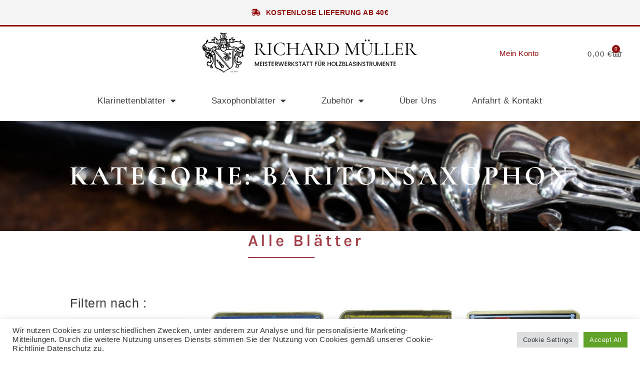

--- FILE ---
content_type: text/html; charset=UTF-8
request_url: https://shop.klarinettenmueller.de/produkt-kategorie/saxophonblaetter/baritonsaxophon/
body_size: 35948
content:
<!doctype html>
<html lang="de">
<head>
	<meta charset="UTF-8">
		<meta name="viewport" content="width=device-width, initial-scale=1">
	<link rel="profile" href="http://gmpg.org/xfn/11">
	<title>Baritonsaxophon &#8211; Richard Müller Onlineshop</title>
<meta name='robots' content='max-image-preview:large' />
<script>window._wca = window._wca || [];</script>
<link rel='dns-prefetch' href='//stats.wp.com' />
<link rel='dns-prefetch' href='//www.googletagmanager.com' />
<link rel="alternate" type="application/rss+xml" title="Richard Müller Onlineshop &raquo; Feed" href="https://shop.klarinettenmueller.de/feed/" />
<link rel="alternate" type="application/rss+xml" title="Richard Müller Onlineshop &raquo; Kommentar-Feed" href="https://shop.klarinettenmueller.de/comments/feed/" />
<link rel="alternate" type="application/rss+xml" title="Richard Müller Onlineshop &raquo; Baritonsaxophon Kategorie Feed" href="https://shop.klarinettenmueller.de/produkt-kategorie/saxophonblaetter/baritonsaxophon/feed/" />
<style id='wp-img-auto-sizes-contain-inline-css' type='text/css'>
img:is([sizes=auto i],[sizes^="auto," i]){contain-intrinsic-size:3000px 1500px}
/*# sourceURL=wp-img-auto-sizes-contain-inline-css */
</style>
<link rel='stylesheet' id='hfe-widgets-style-css' href='https://shop.klarinettenmueller.de/wp-content/plugins/header-footer-elementor/inc/widgets-css/frontend.css?ver=2.0.5' type='text/css' media='all' />
<style id='wp-emoji-styles-inline-css' type='text/css'>

	img.wp-smiley, img.emoji {
		display: inline !important;
		border: none !important;
		box-shadow: none !important;
		height: 1em !important;
		width: 1em !important;
		margin: 0 0.07em !important;
		vertical-align: -0.1em !important;
		background: none !important;
		padding: 0 !important;
	}
/*# sourceURL=wp-emoji-styles-inline-css */
</style>
<link rel='stylesheet' id='wp-block-library-css' href='https://shop.klarinettenmueller.de/wp-includes/css/dist/block-library/style.min.css?ver=6.9' type='text/css' media='all' />
<link rel='stylesheet' id='wc-blocks-style-css' href='https://shop.klarinettenmueller.de/wp-content/plugins/woocommerce/assets/client/blocks/wc-blocks.css?ver=wc-9.5.3' type='text/css' media='all' />
<style id='global-styles-inline-css' type='text/css'>
:root{--wp--preset--aspect-ratio--square: 1;--wp--preset--aspect-ratio--4-3: 4/3;--wp--preset--aspect-ratio--3-4: 3/4;--wp--preset--aspect-ratio--3-2: 3/2;--wp--preset--aspect-ratio--2-3: 2/3;--wp--preset--aspect-ratio--16-9: 16/9;--wp--preset--aspect-ratio--9-16: 9/16;--wp--preset--color--black: #000000;--wp--preset--color--cyan-bluish-gray: #abb8c3;--wp--preset--color--white: #ffffff;--wp--preset--color--pale-pink: #f78da7;--wp--preset--color--vivid-red: #cf2e2e;--wp--preset--color--luminous-vivid-orange: #ff6900;--wp--preset--color--luminous-vivid-amber: #fcb900;--wp--preset--color--light-green-cyan: #7bdcb5;--wp--preset--color--vivid-green-cyan: #00d084;--wp--preset--color--pale-cyan-blue: #8ed1fc;--wp--preset--color--vivid-cyan-blue: #0693e3;--wp--preset--color--vivid-purple: #9b51e0;--wp--preset--gradient--vivid-cyan-blue-to-vivid-purple: linear-gradient(135deg,rgb(6,147,227) 0%,rgb(155,81,224) 100%);--wp--preset--gradient--light-green-cyan-to-vivid-green-cyan: linear-gradient(135deg,rgb(122,220,180) 0%,rgb(0,208,130) 100%);--wp--preset--gradient--luminous-vivid-amber-to-luminous-vivid-orange: linear-gradient(135deg,rgb(252,185,0) 0%,rgb(255,105,0) 100%);--wp--preset--gradient--luminous-vivid-orange-to-vivid-red: linear-gradient(135deg,rgb(255,105,0) 0%,rgb(207,46,46) 100%);--wp--preset--gradient--very-light-gray-to-cyan-bluish-gray: linear-gradient(135deg,rgb(238,238,238) 0%,rgb(169,184,195) 100%);--wp--preset--gradient--cool-to-warm-spectrum: linear-gradient(135deg,rgb(74,234,220) 0%,rgb(151,120,209) 20%,rgb(207,42,186) 40%,rgb(238,44,130) 60%,rgb(251,105,98) 80%,rgb(254,248,76) 100%);--wp--preset--gradient--blush-light-purple: linear-gradient(135deg,rgb(255,206,236) 0%,rgb(152,150,240) 100%);--wp--preset--gradient--blush-bordeaux: linear-gradient(135deg,rgb(254,205,165) 0%,rgb(254,45,45) 50%,rgb(107,0,62) 100%);--wp--preset--gradient--luminous-dusk: linear-gradient(135deg,rgb(255,203,112) 0%,rgb(199,81,192) 50%,rgb(65,88,208) 100%);--wp--preset--gradient--pale-ocean: linear-gradient(135deg,rgb(255,245,203) 0%,rgb(182,227,212) 50%,rgb(51,167,181) 100%);--wp--preset--gradient--electric-grass: linear-gradient(135deg,rgb(202,248,128) 0%,rgb(113,206,126) 100%);--wp--preset--gradient--midnight: linear-gradient(135deg,rgb(2,3,129) 0%,rgb(40,116,252) 100%);--wp--preset--font-size--small: 13px;--wp--preset--font-size--medium: 20px;--wp--preset--font-size--large: 36px;--wp--preset--font-size--x-large: 42px;--wp--preset--font-family--inter: "Inter", sans-serif;--wp--preset--font-family--cardo: Cardo;--wp--preset--spacing--20: 0.44rem;--wp--preset--spacing--30: 0.67rem;--wp--preset--spacing--40: 1rem;--wp--preset--spacing--50: 1.5rem;--wp--preset--spacing--60: 2.25rem;--wp--preset--spacing--70: 3.38rem;--wp--preset--spacing--80: 5.06rem;--wp--preset--shadow--natural: 6px 6px 9px rgba(0, 0, 0, 0.2);--wp--preset--shadow--deep: 12px 12px 50px rgba(0, 0, 0, 0.4);--wp--preset--shadow--sharp: 6px 6px 0px rgba(0, 0, 0, 0.2);--wp--preset--shadow--outlined: 6px 6px 0px -3px rgb(255, 255, 255), 6px 6px rgb(0, 0, 0);--wp--preset--shadow--crisp: 6px 6px 0px rgb(0, 0, 0);}:where(.is-layout-flex){gap: 0.5em;}:where(.is-layout-grid){gap: 0.5em;}body .is-layout-flex{display: flex;}.is-layout-flex{flex-wrap: wrap;align-items: center;}.is-layout-flex > :is(*, div){margin: 0;}body .is-layout-grid{display: grid;}.is-layout-grid > :is(*, div){margin: 0;}:where(.wp-block-columns.is-layout-flex){gap: 2em;}:where(.wp-block-columns.is-layout-grid){gap: 2em;}:where(.wp-block-post-template.is-layout-flex){gap: 1.25em;}:where(.wp-block-post-template.is-layout-grid){gap: 1.25em;}.has-black-color{color: var(--wp--preset--color--black) !important;}.has-cyan-bluish-gray-color{color: var(--wp--preset--color--cyan-bluish-gray) !important;}.has-white-color{color: var(--wp--preset--color--white) !important;}.has-pale-pink-color{color: var(--wp--preset--color--pale-pink) !important;}.has-vivid-red-color{color: var(--wp--preset--color--vivid-red) !important;}.has-luminous-vivid-orange-color{color: var(--wp--preset--color--luminous-vivid-orange) !important;}.has-luminous-vivid-amber-color{color: var(--wp--preset--color--luminous-vivid-amber) !important;}.has-light-green-cyan-color{color: var(--wp--preset--color--light-green-cyan) !important;}.has-vivid-green-cyan-color{color: var(--wp--preset--color--vivid-green-cyan) !important;}.has-pale-cyan-blue-color{color: var(--wp--preset--color--pale-cyan-blue) !important;}.has-vivid-cyan-blue-color{color: var(--wp--preset--color--vivid-cyan-blue) !important;}.has-vivid-purple-color{color: var(--wp--preset--color--vivid-purple) !important;}.has-black-background-color{background-color: var(--wp--preset--color--black) !important;}.has-cyan-bluish-gray-background-color{background-color: var(--wp--preset--color--cyan-bluish-gray) !important;}.has-white-background-color{background-color: var(--wp--preset--color--white) !important;}.has-pale-pink-background-color{background-color: var(--wp--preset--color--pale-pink) !important;}.has-vivid-red-background-color{background-color: var(--wp--preset--color--vivid-red) !important;}.has-luminous-vivid-orange-background-color{background-color: var(--wp--preset--color--luminous-vivid-orange) !important;}.has-luminous-vivid-amber-background-color{background-color: var(--wp--preset--color--luminous-vivid-amber) !important;}.has-light-green-cyan-background-color{background-color: var(--wp--preset--color--light-green-cyan) !important;}.has-vivid-green-cyan-background-color{background-color: var(--wp--preset--color--vivid-green-cyan) !important;}.has-pale-cyan-blue-background-color{background-color: var(--wp--preset--color--pale-cyan-blue) !important;}.has-vivid-cyan-blue-background-color{background-color: var(--wp--preset--color--vivid-cyan-blue) !important;}.has-vivid-purple-background-color{background-color: var(--wp--preset--color--vivid-purple) !important;}.has-black-border-color{border-color: var(--wp--preset--color--black) !important;}.has-cyan-bluish-gray-border-color{border-color: var(--wp--preset--color--cyan-bluish-gray) !important;}.has-white-border-color{border-color: var(--wp--preset--color--white) !important;}.has-pale-pink-border-color{border-color: var(--wp--preset--color--pale-pink) !important;}.has-vivid-red-border-color{border-color: var(--wp--preset--color--vivid-red) !important;}.has-luminous-vivid-orange-border-color{border-color: var(--wp--preset--color--luminous-vivid-orange) !important;}.has-luminous-vivid-amber-border-color{border-color: var(--wp--preset--color--luminous-vivid-amber) !important;}.has-light-green-cyan-border-color{border-color: var(--wp--preset--color--light-green-cyan) !important;}.has-vivid-green-cyan-border-color{border-color: var(--wp--preset--color--vivid-green-cyan) !important;}.has-pale-cyan-blue-border-color{border-color: var(--wp--preset--color--pale-cyan-blue) !important;}.has-vivid-cyan-blue-border-color{border-color: var(--wp--preset--color--vivid-cyan-blue) !important;}.has-vivid-purple-border-color{border-color: var(--wp--preset--color--vivid-purple) !important;}.has-vivid-cyan-blue-to-vivid-purple-gradient-background{background: var(--wp--preset--gradient--vivid-cyan-blue-to-vivid-purple) !important;}.has-light-green-cyan-to-vivid-green-cyan-gradient-background{background: var(--wp--preset--gradient--light-green-cyan-to-vivid-green-cyan) !important;}.has-luminous-vivid-amber-to-luminous-vivid-orange-gradient-background{background: var(--wp--preset--gradient--luminous-vivid-amber-to-luminous-vivid-orange) !important;}.has-luminous-vivid-orange-to-vivid-red-gradient-background{background: var(--wp--preset--gradient--luminous-vivid-orange-to-vivid-red) !important;}.has-very-light-gray-to-cyan-bluish-gray-gradient-background{background: var(--wp--preset--gradient--very-light-gray-to-cyan-bluish-gray) !important;}.has-cool-to-warm-spectrum-gradient-background{background: var(--wp--preset--gradient--cool-to-warm-spectrum) !important;}.has-blush-light-purple-gradient-background{background: var(--wp--preset--gradient--blush-light-purple) !important;}.has-blush-bordeaux-gradient-background{background: var(--wp--preset--gradient--blush-bordeaux) !important;}.has-luminous-dusk-gradient-background{background: var(--wp--preset--gradient--luminous-dusk) !important;}.has-pale-ocean-gradient-background{background: var(--wp--preset--gradient--pale-ocean) !important;}.has-electric-grass-gradient-background{background: var(--wp--preset--gradient--electric-grass) !important;}.has-midnight-gradient-background{background: var(--wp--preset--gradient--midnight) !important;}.has-small-font-size{font-size: var(--wp--preset--font-size--small) !important;}.has-medium-font-size{font-size: var(--wp--preset--font-size--medium) !important;}.has-large-font-size{font-size: var(--wp--preset--font-size--large) !important;}.has-x-large-font-size{font-size: var(--wp--preset--font-size--x-large) !important;}
/*# sourceURL=global-styles-inline-css */
</style>

<style id='classic-theme-styles-inline-css' type='text/css'>
/*! This file is auto-generated */
.wp-block-button__link{color:#fff;background-color:#32373c;border-radius:9999px;box-shadow:none;text-decoration:none;padding:calc(.667em + 2px) calc(1.333em + 2px);font-size:1.125em}.wp-block-file__button{background:#32373c;color:#fff;text-decoration:none}
/*# sourceURL=/wp-includes/css/classic-themes.min.css */
</style>
<link rel='stylesheet' id='woolentor-block-common-css' href='https://shop.klarinettenmueller.de/wp-content/plugins/woolentor-addons/woolentor-blocks/assets/css/common-style.css?ver=3.0.2' type='text/css' media='all' />
<link rel='stylesheet' id='woolentor-block-default-css' href='https://shop.klarinettenmueller.de/wp-content/plugins/woolentor-addons/woolentor-blocks/assets/css/style-index.css?ver=3.0.2' type='text/css' media='all' />
<link rel='stylesheet' id='ae-pro-css-css' href='https://shop.klarinettenmueller.de/wp-content/plugins/anywhere-elementor-pro/includes/assets/css/ae-pro.min.css?ver=6.9' type='text/css' media='all' />
<link rel='stylesheet' id='vegas-css-css' href='https://shop.klarinettenmueller.de/wp-content/plugins/anywhere-elementor-pro/includes/assets/lib/vegas/vegas.min.css?ver=6.9' type='text/css' media='all' />
<link rel='stylesheet' id='ae-swiper-css' href='https://shop.klarinettenmueller.de/wp-content/plugins/anywhere-elementor-pro/includes/assets/lib/swiper/css/swiper.min.css?ver=6.9' type='text/css' media='all' />
<link rel='stylesheet' id='contact-form-7-css' href='https://shop.klarinettenmueller.de/wp-content/plugins/contact-form-7/includes/css/styles.css?ver=6.0.6' type='text/css' media='all' />
<link rel='stylesheet' id='cookie-law-info-css' href='https://shop.klarinettenmueller.de/wp-content/plugins/cookie-law-info/legacy/public/css/cookie-law-info-public.css?ver=3.2.8' type='text/css' media='all' />
<link rel='stylesheet' id='cookie-law-info-gdpr-css' href='https://shop.klarinettenmueller.de/wp-content/plugins/cookie-law-info/legacy/public/css/cookie-law-info-gdpr.css?ver=3.2.8' type='text/css' media='all' />
<link rel='stylesheet' id='woocommerce-layout-css' href='https://shop.klarinettenmueller.de/wp-content/plugins/woocommerce/assets/css/woocommerce-layout.css?ver=9.5.3' type='text/css' media='all' />
<style id='woocommerce-layout-inline-css' type='text/css'>

	.infinite-scroll .woocommerce-pagination {
		display: none;
	}
/*# sourceURL=woocommerce-layout-inline-css */
</style>
<link rel='stylesheet' id='woocommerce-smallscreen-css' href='https://shop.klarinettenmueller.de/wp-content/plugins/woocommerce/assets/css/woocommerce-smallscreen.css?ver=9.5.3' type='text/css' media='only screen and (max-width: 768px)' />
<link rel='stylesheet' id='woocommerce-general-css' href='https://shop.klarinettenmueller.de/wp-content/plugins/woocommerce/assets/css/woocommerce.css?ver=9.5.3' type='text/css' media='all' />
<style id='woocommerce-inline-inline-css' type='text/css'>
.woocommerce form .form-row .required { visibility: visible; }
/*# sourceURL=woocommerce-inline-inline-css */
</style>
<link rel='stylesheet' id='wt-import-export-for-woo-css' href='https://shop.klarinettenmueller.de/wp-content/plugins/wt-import-export-for-woo/public/css/wt-import-export-for-woo-public.css?ver=1.0.9' type='text/css' media='all' />
<link rel='stylesheet' id='hfe-style-css' href='https://shop.klarinettenmueller.de/wp-content/plugins/header-footer-elementor/assets/css/header-footer-elementor.css?ver=2.0.5' type='text/css' media='all' />
<link rel='stylesheet' id='elementor-icons-css' href='https://shop.klarinettenmueller.de/wp-content/plugins/elementor/assets/lib/eicons/css/elementor-icons.min.css?ver=5.34.0' type='text/css' media='all' />
<link rel='stylesheet' id='elementor-frontend-css' href='https://shop.klarinettenmueller.de/wp-content/plugins/elementor/assets/css/frontend.min.css?ver=3.26.3' type='text/css' media='all' />
<style id='elementor-frontend-inline-css' type='text/css'>

				.elementor-widget-woocommerce-checkout-page .woocommerce table.woocommerce-checkout-review-order-table {
				    margin: var(--sections-margin, 24px 0 24px 0);
				    padding: var(--sections-padding, 16px 16px);
				}
				.elementor-widget-woocommerce-checkout-page .woocommerce table.woocommerce-checkout-review-order-table .cart_item td.product-name {
				    padding-right: 20px;
				}
				.elementor-widget-woocommerce-checkout-page .woocommerce .woocommerce-checkout #payment {
					border: none;
					padding: 0;
				}
				.elementor-widget-woocommerce-checkout-page .woocommerce .e-checkout__order_review-2 {
					background: var(--sections-background-color, #ffffff);
				    border-radius: var(--sections-border-radius, 3px);
				    padding: var(--sections-padding, 16px 30px);
				    margin: var(--sections-margin, 0 0 24px 0);
				    border-style: var(--sections-border-type, solid);
				    border-color: var(--sections-border-color, #D5D8DC);
				    border-width: 1px;
				    display: block;
				}
				.elementor-widget-woocommerce-checkout-page .woocommerce-checkout .place-order {
					display: -webkit-box;
					display: -ms-flexbox;
					display: flex;
					-webkit-box-orient: vertical;
					-webkit-box-direction: normal;
					-ms-flex-direction: column;
					flex-direction: column;
					-ms-flex-wrap: wrap;
					flex-wrap: wrap;
					padding: 0;
					margin-bottom: 0;
					margin-top: 1em;
					-webkit-box-align: var(--place-order-title-alignment, stretch);
					-ms-flex-align: var(--place-order-title-alignment, stretch);
					align-items: var(--place-order-title-alignment, stretch); 
				}
				.elementor-widget-woocommerce-checkout-page .woocommerce-checkout #place_order {
					background-color: #5bc0de;
					width: var(--purchase-button-width, auto);
					float: none;
					color: var(--purchase-button-normal-text-color, #ffffff);
					min-height: auto;
					padding: var(--purchase-button-padding, 1em 1em);
					border-radius: var(--purchase-button-border-radius, 3px); 
		        }
		        .elementor-widget-woocommerce-checkout-page .woocommerce-checkout #place_order:hover {
					background-color: #5bc0de;
					color: var(--purchase-button-hover-text-color, #ffffff);
					border-color: var(--purchase-button-hover-border-color, #5bc0de);
					-webkit-transition-duration: var(--purchase-button-hover-transition-duration, 0.3s);
					-o-transition-duration: var(--purchase-button-hover-transition-duration, 0.3s);
					transition-duration: var(--purchase-button-hover-transition-duration, 0.3s); 
                }
			
/*# sourceURL=elementor-frontend-inline-css */
</style>
<link rel='stylesheet' id='elementor-post-1190-css' href='https://shop.klarinettenmueller.de/wp-content/uploads/elementor/css/post-1190.css?ver=1735650198' type='text/css' media='all' />
<link rel='stylesheet' id='font-awesome-css' href='https://shop.klarinettenmueller.de/wp-content/plugins/elementor/assets/lib/font-awesome/css/font-awesome.min.css?ver=4.7.0' type='text/css' media='all' />
<style id='font-awesome-inline-css' type='text/css'>
[data-font="FontAwesome"]:before {font-family: 'FontAwesome' !important;content: attr(data-icon) !important;speak: none !important;font-weight: normal !important;font-variant: normal !important;text-transform: none !important;line-height: 1 !important;font-style: normal !important;-webkit-font-smoothing: antialiased !important;-moz-osx-font-smoothing: grayscale !important;}
/*# sourceURL=font-awesome-inline-css */
</style>
<link rel='stylesheet' id='simple-line-icons-wl-css' href='https://shop.klarinettenmueller.de/wp-content/plugins/woolentor-addons/assets/css/simple-line-icons.css?ver=3.0.2' type='text/css' media='all' />
<link rel='stylesheet' id='htflexboxgrid-css' href='https://shop.klarinettenmueller.de/wp-content/plugins/woolentor-addons/assets/css/htflexboxgrid.css?ver=3.0.2' type='text/css' media='all' />
<link rel='stylesheet' id='slick-css' href='https://shop.klarinettenmueller.de/wp-content/plugins/woolentor-addons/assets/css/slick.css?ver=3.0.2' type='text/css' media='all' />
<link rel='stylesheet' id='woolentor-widgets-css' href='https://shop.klarinettenmueller.de/wp-content/plugins/woolentor-addons/assets/css/woolentor-widgets.css?ver=3.0.2' type='text/css' media='all' />
<link rel='stylesheet' id='photoswipe-css' href='https://shop.klarinettenmueller.de/wp-content/plugins/woocommerce/assets/css/photoswipe/photoswipe.min.css?ver=9.5.3' type='text/css' media='all' />
<link rel='stylesheet' id='photoswipe-default-skin-css' href='https://shop.klarinettenmueller.de/wp-content/plugins/woocommerce/assets/css/photoswipe/default-skin/default-skin.min.css?ver=9.5.3' type='text/css' media='all' />
<link rel='stylesheet' id='woolentor-quickview-css' href='https://shop.klarinettenmueller.de/wp-content/plugins/woolentor-addons/includes/modules/quickview/assets/css/frontend.css?ver=3.0.2' type='text/css' media='all' />
<link rel='stylesheet' id='hello-elementor-css' href='https://shop.klarinettenmueller.de/wp-content/themes/hello-elementor/style.min.css?ver=2.4.1' type='text/css' media='all' />
<link rel='stylesheet' id='hello-elementor-theme-style-css' href='https://shop.klarinettenmueller.de/wp-content/themes/hello-elementor/theme.min.css?ver=2.4.1' type='text/css' media='all' />
<link rel='stylesheet' id='jet-woo-builder-css' href='https://shop.klarinettenmueller.de/wp-content/plugins/JetWooBuilder%201.4.1.1/assets/css/jet-woo-builder.css?ver=1.4.1.1' type='text/css' media='all' />
<style id='jet-woo-builder-inline-css' type='text/css'>
@font-face {
			font-family: "WooCommerce";
			src: url("https://shop.klarinettenmueller.de/wp-content/plugins/woocommerce/assets/fonts/WooCommerce.eot");
			src: url("https://shop.klarinettenmueller.de/wp-content/plugins/woocommerce/assets/fonts/WooCommerce.eot?#iefix") format("embedded-opentype"),
				url("https://shop.klarinettenmueller.de/wp-content/plugins/woocommerce/assets/fonts/WooCommerce.woff") format("woff"),
				url("https://shop.klarinettenmueller.de/wp-content/plugins/woocommerce/assets/fonts/WooCommerce.ttf") format("truetype"),
				url("https://shop.klarinettenmueller.de/wp-content/plugins/woocommerce/assets/fonts/WooCommerce.svg#WooCommerce") format("svg");
			font-weight: normal;
			font-style: normal;
			}
/*# sourceURL=jet-woo-builder-inline-css */
</style>
<link rel='stylesheet' id='jet-woo-builder-frontend-css' href='https://shop.klarinettenmueller.de/wp-content/plugins/JetWooBuilder%201.4.1.1/assets/css/lib/jetwoobuilder-frontend-font/css/jetwoobuilder-frontend-font.css?ver=1.4.1.1' type='text/css' media='all' />
<link rel='stylesheet' id='widget-image-css' href='https://shop.klarinettenmueller.de/wp-content/plugins/elementor/assets/css/widget-image.min.css?ver=3.26.3' type='text/css' media='all' />
<link rel='stylesheet' id='widget-woocommerce-menu-cart-css' href='https://shop.klarinettenmueller.de/wp-content/plugins/elementor-pro/assets/css/widget-woocommerce-menu-cart.min.css?ver=3.26.2' type='text/css' media='all' />
<link rel='stylesheet' id='widget-nav-menu-css' href='https://shop.klarinettenmueller.de/wp-content/plugins/elementor-pro/assets/css/widget-nav-menu.min.css?ver=3.26.2' type='text/css' media='all' />
<link rel='stylesheet' id='widget-divider-css' href='https://shop.klarinettenmueller.de/wp-content/plugins/elementor/assets/css/widget-divider.min.css?ver=3.26.3' type='text/css' media='all' />
<link rel='stylesheet' id='widget-heading-css' href='https://shop.klarinettenmueller.de/wp-content/plugins/elementor/assets/css/widget-heading.min.css?ver=3.26.3' type='text/css' media='all' />
<link rel='stylesheet' id='widget-spacer-css' href='https://shop.klarinettenmueller.de/wp-content/plugins/elementor/assets/css/widget-spacer.min.css?ver=3.26.3' type='text/css' media='all' />
<link rel='stylesheet' id='widget-text-editor-css' href='https://shop.klarinettenmueller.de/wp-content/plugins/elementor/assets/css/widget-text-editor.min.css?ver=3.26.3' type='text/css' media='all' />
<link rel='stylesheet' id='widget-icon-list-css' href='https://shop.klarinettenmueller.de/wp-content/plugins/elementor/assets/css/widget-icon-list.min.css?ver=3.26.3' type='text/css' media='all' />
<link rel='stylesheet' id='widget-form-css' href='https://shop.klarinettenmueller.de/wp-content/plugins/elementor-pro/assets/css/widget-form.min.css?ver=3.26.2' type='text/css' media='all' />
<link rel='stylesheet' id='widget-woocommerce-products-css' href='https://shop.klarinettenmueller.de/wp-content/plugins/elementor-pro/assets/css/widget-woocommerce-products.min.css?ver=3.26.2' type='text/css' media='all' />
<link rel='stylesheet' id='widget-woocommerce-categories-css' href='https://shop.klarinettenmueller.de/wp-content/plugins/elementor-pro/assets/css/widget-woocommerce-categories.min.css?ver=3.26.2' type='text/css' media='all' />
<link rel='stylesheet' id='elementor-icons-shared-0-css' href='https://shop.klarinettenmueller.de/wp-content/plugins/elementor/assets/lib/font-awesome/css/fontawesome.min.css?ver=5.15.3' type='text/css' media='all' />
<link rel='stylesheet' id='elementor-icons-fa-brands-css' href='https://shop.klarinettenmueller.de/wp-content/plugins/elementor/assets/lib/font-awesome/css/brands.min.css?ver=5.15.3' type='text/css' media='all' />
<link rel='stylesheet' id='elementor-icons-fa-regular-css' href='https://shop.klarinettenmueller.de/wp-content/plugins/elementor/assets/lib/font-awesome/css/regular.min.css?ver=5.15.3' type='text/css' media='all' />
<link rel='stylesheet' id='elementor-icons-fa-solid-css' href='https://shop.klarinettenmueller.de/wp-content/plugins/elementor/assets/lib/font-awesome/css/solid.min.css?ver=5.15.3' type='text/css' media='all' />
<link rel='stylesheet' id='woolentor-select2-css' href='https://shop.klarinettenmueller.de/wp-content/plugins/woolentor-addons/assets/css/select2.min.css?ver=3.0.2' type='text/css' media='all' />
<link rel='stylesheet' id='elementor-post-1200-css' href='https://shop.klarinettenmueller.de/wp-content/uploads/elementor/css/post-1200.css?ver=1735650198' type='text/css' media='all' />
<link rel='stylesheet' id='elementor-post-1198-css' href='https://shop.klarinettenmueller.de/wp-content/uploads/elementor/css/post-1198.css?ver=1735650198' type='text/css' media='all' />
<link rel='stylesheet' id='elementor-post-110-css' href='https://shop.klarinettenmueller.de/wp-content/uploads/elementor/css/post-110.css?ver=1735650198' type='text/css' media='all' />
<link rel='stylesheet' id='woocommerce-gzd-layout-css' href='https://shop.klarinettenmueller.de/wp-content/plugins/woocommerce-germanized/build/static/layout-styles.css?ver=3.18.6' type='text/css' media='all' />
<style id='woocommerce-gzd-layout-inline-css' type='text/css'>
.woocommerce-checkout .shop_table { background-color: #eeeeee; } .product p.deposit-packaging-type { font-size: 1.25em !important; } p.woocommerce-shipping-destination { display: none; }
                .wc-gzd-nutri-score-value-a {
                    background: url(https://shop.klarinettenmueller.de/wp-content/plugins/woocommerce-germanized/assets/images/nutri-score-a.svg) no-repeat;
                }
                .wc-gzd-nutri-score-value-b {
                    background: url(https://shop.klarinettenmueller.de/wp-content/plugins/woocommerce-germanized/assets/images/nutri-score-b.svg) no-repeat;
                }
                .wc-gzd-nutri-score-value-c {
                    background: url(https://shop.klarinettenmueller.de/wp-content/plugins/woocommerce-germanized/assets/images/nutri-score-c.svg) no-repeat;
                }
                .wc-gzd-nutri-score-value-d {
                    background: url(https://shop.klarinettenmueller.de/wp-content/plugins/woocommerce-germanized/assets/images/nutri-score-d.svg) no-repeat;
                }
                .wc-gzd-nutri-score-value-e {
                    background: url(https://shop.klarinettenmueller.de/wp-content/plugins/woocommerce-germanized/assets/images/nutri-score-e.svg) no-repeat;
                }
            
/*# sourceURL=woocommerce-gzd-layout-inline-css */
</style>
<link rel='stylesheet' id='hfe-icons-list-css' href='https://shop.klarinettenmueller.de/wp-content/plugins/elementor/assets/css/widget-icon-list.min.css?ver=3.24.3' type='text/css' media='all' />
<link rel='stylesheet' id='hfe-social-icons-css' href='https://shop.klarinettenmueller.de/wp-content/plugins/elementor/assets/css/widget-social-icons.min.css?ver=3.24.0' type='text/css' media='all' />
<link rel='stylesheet' id='hfe-social-share-icons-brands-css' href='https://shop.klarinettenmueller.de/wp-content/plugins/elementor/assets/lib/font-awesome/css/brands.css?ver=5.15.3' type='text/css' media='all' />
<link rel='stylesheet' id='hfe-social-share-icons-fontawesome-css' href='https://shop.klarinettenmueller.de/wp-content/plugins/elementor/assets/lib/font-awesome/css/fontawesome.css?ver=5.15.3' type='text/css' media='all' />
<link rel='stylesheet' id='hfe-nav-menu-icons-css' href='https://shop.klarinettenmueller.de/wp-content/plugins/elementor/assets/lib/font-awesome/css/solid.css?ver=5.15.3' type='text/css' media='all' />
<link rel='stylesheet' id='hfe-widget-blockquote-css' href='https://shop.klarinettenmueller.de/wp-content/plugins/elementor-pro/assets/css/widget-blockquote.min.css?ver=3.25.0' type='text/css' media='all' />
<link rel='stylesheet' id='ekit-widget-styles-css' href='https://shop.klarinettenmueller.de/wp-content/plugins/elementskit-lite/widgets/init/assets/css/widget-styles.css?ver=3.3.6' type='text/css' media='all' />
<link rel='stylesheet' id='ekit-responsive-css' href='https://shop.klarinettenmueller.de/wp-content/plugins/elementskit-lite/widgets/init/assets/css/responsive.css?ver=3.3.6' type='text/css' media='all' />
<link rel='stylesheet' id='google-fonts-1-css' href='//shop.klarinettenmueller.de/wp-content/uploads/omgf/google-fonts-1/google-fonts-1.css?ver=1670330292' type='text/css' media='all' />
<script type="text/template" id="tmpl-variation-template">
	<div class="woocommerce-variation-description">{{{ data.variation.variation_description }}}</div>
	<div class="woocommerce-variation-price">{{{ data.variation.price_html }}}</div>
	<div class="woocommerce-variation-availability">{{{ data.variation.availability_html }}}</div>
</script>
<script type="text/template" id="tmpl-unavailable-variation-template">
	<p role="alert">Dieses Produkt ist leider nicht verfügbar. Bitte wähle eine andere Kombination.</p>
</script>
<script type="text/javascript" src="https://shop.klarinettenmueller.de/wp-includes/js/jquery/jquery.min.js?ver=3.7.1" id="jquery-core-js"></script>
<script type="text/javascript" src="https://shop.klarinettenmueller.de/wp-includes/js/jquery/jquery-migrate.min.js?ver=3.4.1" id="jquery-migrate-js"></script>
<script type="text/javascript" id="jquery-js-after">
/* <![CDATA[ */
!function($){"use strict";$(document).ready(function(){$(this).scrollTop()>100&&$(".hfe-scroll-to-top-wrap").removeClass("hfe-scroll-to-top-hide"),$(window).scroll(function(){$(this).scrollTop()<100?$(".hfe-scroll-to-top-wrap").fadeOut(300):$(".hfe-scroll-to-top-wrap").fadeIn(300)}),$(".hfe-scroll-to-top-wrap").on("click",function(){$("html, body").animate({scrollTop:0},300);return!1})})}(jQuery);
//# sourceURL=jquery-js-after
/* ]]> */
</script>
<script type="text/javascript" id="cookie-law-info-js-extra">
/* <![CDATA[ */
var Cli_Data = {"nn_cookie_ids":[],"cookielist":[],"non_necessary_cookies":[],"ccpaEnabled":"","ccpaRegionBased":"","ccpaBarEnabled":"","strictlyEnabled":["necessary","obligatoire"],"ccpaType":"gdpr","js_blocking":"1","custom_integration":"","triggerDomRefresh":"","secure_cookies":""};
var cli_cookiebar_settings = {"animate_speed_hide":"500","animate_speed_show":"500","background":"#FFF","border":"#b1a6a6c2","border_on":"","button_1_button_colour":"#61a229","button_1_button_hover":"#4e8221","button_1_link_colour":"#fff","button_1_as_button":"1","button_1_new_win":"","button_2_button_colour":"#333","button_2_button_hover":"#292929","button_2_link_colour":"#444","button_2_as_button":"","button_2_hidebar":"","button_3_button_colour":"#dedfe0","button_3_button_hover":"#b2b2b3","button_3_link_colour":"#333333","button_3_as_button":"1","button_3_new_win":"","button_4_button_colour":"#dedfe0","button_4_button_hover":"#b2b2b3","button_4_link_colour":"#333333","button_4_as_button":"1","button_7_button_colour":"#61a229","button_7_button_hover":"#4e8221","button_7_link_colour":"#fff","button_7_as_button":"1","button_7_new_win":"","font_family":"Arial, Helvetica, sans-serif","header_fix":"","notify_animate_hide":"1","notify_animate_show":"","notify_div_id":"#cookie-law-info-bar","notify_position_horizontal":"right","notify_position_vertical":"bottom","scroll_close":"","scroll_close_reload":"","accept_close_reload":"","reject_close_reload":"","showagain_tab":"","showagain_background":"#fff","showagain_border":"#000","showagain_div_id":"#cookie-law-info-again","showagain_x_position":"100px","text":"#333333","show_once_yn":"","show_once":"10000","logging_on":"","as_popup":"","popup_overlay":"1","bar_heading_text":"","cookie_bar_as":"banner","popup_showagain_position":"bottom-right","widget_position":"left"};
var log_object = {"ajax_url":"https://shop.klarinettenmueller.de/wp-admin/admin-ajax.php"};
//# sourceURL=cookie-law-info-js-extra
/* ]]> */
</script>
<script type="text/javascript" src="https://shop.klarinettenmueller.de/wp-content/plugins/cookie-law-info/legacy/public/js/cookie-law-info-public.js?ver=3.2.8" id="cookie-law-info-js"></script>
<script type="text/javascript" src="https://shop.klarinettenmueller.de/wp-content/plugins/woocommerce/assets/js/jquery-blockui/jquery.blockUI.min.js?ver=2.7.0-wc.9.5.3" id="jquery-blockui-js" data-wp-strategy="defer"></script>
<script type="text/javascript" id="wc-add-to-cart-js-extra">
/* <![CDATA[ */
var wc_add_to_cart_params = {"ajax_url":"/wp-admin/admin-ajax.php","wc_ajax_url":"/?wc-ajax=%%endpoint%%","i18n_view_cart":"Warenkorb anzeigen","cart_url":"https://shop.klarinettenmueller.de/warenkorb/","is_cart":"","cart_redirect_after_add":"no"};
//# sourceURL=wc-add-to-cart-js-extra
/* ]]> */
</script>
<script type="text/javascript" src="https://shop.klarinettenmueller.de/wp-content/plugins/woocommerce/assets/js/frontend/add-to-cart.min.js?ver=9.5.3" id="wc-add-to-cart-js" defer="defer" data-wp-strategy="defer"></script>
<script type="text/javascript" src="https://shop.klarinettenmueller.de/wp-content/plugins/woocommerce/assets/js/js-cookie/js.cookie.min.js?ver=2.1.4-wc.9.5.3" id="js-cookie-js" defer="defer" data-wp-strategy="defer"></script>
<script type="text/javascript" id="woocommerce-js-extra">
/* <![CDATA[ */
var woocommerce_params = {"ajax_url":"/wp-admin/admin-ajax.php","wc_ajax_url":"/?wc-ajax=%%endpoint%%"};
//# sourceURL=woocommerce-js-extra
/* ]]> */
</script>
<script type="text/javascript" src="https://shop.klarinettenmueller.de/wp-content/plugins/woocommerce/assets/js/frontend/woocommerce.min.js?ver=9.5.3" id="woocommerce-js" defer="defer" data-wp-strategy="defer"></script>
<script type="text/javascript" src="https://shop.klarinettenmueller.de/wp-content/plugins/wt-import-export-for-woo/public/js/wt-import-export-for-woo-public.js?ver=1.0.9" id="wt-import-export-for-woo-js"></script>
<script type="text/javascript" src="https://shop.klarinettenmueller.de/wp-includes/js/underscore.min.js?ver=1.13.7" id="underscore-js"></script>
<script type="text/javascript" id="wp-util-js-extra">
/* <![CDATA[ */
var _wpUtilSettings = {"ajax":{"url":"/wp-admin/admin-ajax.php"}};
//# sourceURL=wp-util-js-extra
/* ]]> */
</script>
<script type="text/javascript" src="https://shop.klarinettenmueller.de/wp-includes/js/wp-util.min.js?ver=6.9" id="wp-util-js"></script>
<script type="text/javascript" id="wc-add-to-cart-variation-js-extra">
/* <![CDATA[ */
var wc_add_to_cart_variation_params = {"wc_ajax_url":"/?wc-ajax=%%endpoint%%","i18n_no_matching_variations_text":"Es entsprechen leider keine Produkte deiner Auswahl. Bitte w\u00e4hle eine andere Kombination.","i18n_make_a_selection_text":"Bitte w\u00e4hle die Produktoptionen, bevor du den Artikel in den Warenkorb legst.","i18n_unavailable_text":"Dieses Produkt ist leider nicht verf\u00fcgbar. Bitte w\u00e4hle eine andere Kombination.","i18n_reset_alert_text":"Deine Auswahl wurde zur\u00fcckgesetzt. Bitte w\u00e4hle Produktoptionen aus, bevor du den Artikel in den Warenkorb legst."};
//# sourceURL=wc-add-to-cart-variation-js-extra
/* ]]> */
</script>
<script type="text/javascript" src="https://shop.klarinettenmueller.de/wp-content/plugins/woocommerce/assets/js/frontend/add-to-cart-variation.min.js?ver=9.5.3" id="wc-add-to-cart-variation-js" data-wp-strategy="defer"></script>
<script type="text/javascript" src="https://shop.klarinettenmueller.de/wp-content/plugins/woocommerce/assets/js/photoswipe/photoswipe.min.js?ver=4.1.1-wc.9.5.3" id="photoswipe-js" data-wp-strategy="defer"></script>
<script type="text/javascript" id="WCPAY_ASSETS-js-extra">
/* <![CDATA[ */
var wcpayAssets = {"url":"https://shop.klarinettenmueller.de/wp-content/plugins/woocommerce-payments/dist/"};
//# sourceURL=WCPAY_ASSETS-js-extra
/* ]]> */
</script>
<script type="text/javascript" src="https://stats.wp.com/s-202604.js" id="woocommerce-analytics-js" defer="defer" data-wp-strategy="defer"></script>
<script type="text/javascript" id="wc-gzd-unit-price-observer-queue-js-extra">
/* <![CDATA[ */
var wc_gzd_unit_price_observer_queue_params = {"ajax_url":"/wp-admin/admin-ajax.php","wc_ajax_url":"/?wc-ajax=%%endpoint%%","refresh_unit_price_nonce":"d9341317cc"};
//# sourceURL=wc-gzd-unit-price-observer-queue-js-extra
/* ]]> */
</script>
<script type="text/javascript" src="https://shop.klarinettenmueller.de/wp-content/plugins/woocommerce-germanized/build/static/unit-price-observer-queue.js?ver=3.18.6" id="wc-gzd-unit-price-observer-queue-js" defer="defer" data-wp-strategy="defer"></script>
<script type="text/javascript" src="https://shop.klarinettenmueller.de/wp-content/plugins/woocommerce/assets/js/accounting/accounting.min.js?ver=0.4.2" id="accounting-js"></script>
<script type="text/javascript" id="wc-gzd-add-to-cart-variation-js-extra">
/* <![CDATA[ */
var wc_gzd_add_to_cart_variation_params = {"wrapper":".product","price_selector":"p.price","replace_price":"1"};
//# sourceURL=wc-gzd-add-to-cart-variation-js-extra
/* ]]> */
</script>
<script type="text/javascript" src="https://shop.klarinettenmueller.de/wp-content/plugins/woocommerce-germanized/build/static/add-to-cart-variation.js?ver=3.18.6" id="wc-gzd-add-to-cart-variation-js" defer="defer" data-wp-strategy="defer"></script>
<script type="text/javascript" id="wc-gzd-unit-price-observer-js-extra">
/* <![CDATA[ */
var wc_gzd_unit_price_observer_params = {"wrapper":".product","price_selector":{"p.price":{"is_total_price":false,"is_primary_selector":true,"quantity_selector":""}},"replace_price":"1","product_id":"5721","price_decimal_sep":",","price_thousand_sep":".","qty_selector":"input.quantity, input.qty","refresh_on_load":""};
//# sourceURL=wc-gzd-unit-price-observer-js-extra
/* ]]> */
</script>
<script type="text/javascript" src="https://shop.klarinettenmueller.de/wp-content/plugins/woocommerce-germanized/build/static/unit-price-observer.js?ver=3.18.6" id="wc-gzd-unit-price-observer-js" defer="defer" data-wp-strategy="defer"></script>

<!-- Google Tag (gtac.js) durch Site-Kit hinzugefügt -->

<!-- Von Site Kit hinzugefügtes Google-Analytics-Snippet -->
<script type="text/javascript" src="https://www.googletagmanager.com/gtag/js?id=G-GZ1X9PJJPH" id="google_gtagjs-js" async></script>
<script type="text/javascript" id="google_gtagjs-js-after">
/* <![CDATA[ */
window.dataLayer = window.dataLayer || [];function gtag(){dataLayer.push(arguments);}
gtag("set","linker",{"domains":["shop.klarinettenmueller.de"]});
gtag("js", new Date());
gtag("set", "developer_id.dZTNiMT", true);
gtag("config", "G-GZ1X9PJJPH");
//# sourceURL=google_gtagjs-js-after
/* ]]> */
</script>

<!-- Das Snippet mit dem schließenden Google-Tag (gtag.js) wurde von Site Kit hinzugefügt -->
<link rel="https://api.w.org/" href="https://shop.klarinettenmueller.de/wp-json/" /><link rel="alternate" title="JSON" type="application/json" href="https://shop.klarinettenmueller.de/wp-json/wp/v2/product_cat/44" /><link rel="EditURI" type="application/rsd+xml" title="RSD" href="https://shop.klarinettenmueller.de/xmlrpc.php?rsd" />
<meta name="generator" content="WordPress 6.9" />
<meta name="generator" content="WooCommerce 9.5.3" />
<style type='text/css'> .ae_data .elementor-editor-element-setting {
            display:none !important;
            }
            </style><meta name="generator" content="Site Kit by Google 1.144.0" /><script type="text/javascript">
document.getElementById('coupon_code').placeholder="Gutscheincode";
</script><style type="text/css" id="simple-css-output">.woocommerce div.product p.stock { font-size: .92em; display: none!important;}.elementor-110 .elementor-element.elementor-element-5bc7bec0 > .elementor-element-populated { padding: 0px 0px 0px 0px!important;}[class*="woolentorducts-columns-"] ul.products li.product.first { clear: both !important;}@media only screen and (max-width: 768px) {.elementor-1200 .elementor-element.elementor-element-7fc592f { width: 5.956%!important; } .elementor-200 .elementor-element.elementor-element-993297c { width: 100% !important; } .elementor-200 .elementor-element.elementor-element-739aca0 { width: 100%!important; }.elementor-200 .elementor-element.elementor-element-b71cbdf .elementor-spacer-inner { height: 0px!important; }.elementor-1198 .elementor-element.elementor-element-50e80f3b { padding: 0px 0px 0px 0px!important; }.elementor-200 .elementor-element.elementor-element-97906c3 { font-size: 20px !important; } .elementor .elementor-hidden-phone { display: block!important; } .elementor-1200 .elementor-element.elementor-element-28278cd6 > .elementor-container { min-height: 30px!important; } .elementor-5 .elementor-element.elementor-element-c6cf607 > .elementor-widget-container { margin: 0px 0px 10px 0px!important; padding: 0px 0px 0px 0px!important; } .elementor-5 .elementor-element.elementor-element-626cec4 .elementor-spacer-inner { height: 0px!important; }.elementor-5 .elementor-element.elementor-element-84bdcb9.elementor-wc-products ul.products { grid-column-gap: 10px!important; grid-row-gap: 10px!important; }}@media only screen and (max-width: 480px) {.elementor-1200 .elementor-element.elementor-element-7fc592f { width: 100%!important; } .elementor-110 .elementor-element.elementor-element-59472e36 { padding: 8px 0px 2px 0px !important; } .elementor-110 .elementor-element.elementor-element-593b9ee.elementor-widget-woolentor-product-archive-addons .woocommerce-loop-product__title { margin-left: 18px !important; letter-spacing: 2px!important; line-height: 1.5!important; font-size: 14px!important; padding: 8px!important; margin-block: 0!important; } .elementor-110 .elementor-element.elementor-element-593b9ee.elementor-widget-woolentor-product-archive-addons ul.products li.product { text-align: center!important; } .elementor-200 .elementor-element.elementor-element-eb2edd5 img { width: 100%!important; }.elementor-200 .elementor-element.elementor-element-739aca0 > .elementor-element-populated { padding: 0px 0px 0px 0px!important; }.elementor-200 .elementor-element.elementor-element-a5c1d96 .elementor-spacer-inner { height: 0px!important; } .elementor-200 .elementor-element.elementor-element-9a3e0ae img { width: 100% !important; } .elementor-200 .elementor-element.elementor-element-565a7e0 img { width: 100%!important; } .elementor-200 .elementor-element.elementor-element-7436584 .elementor-spacer-inner { height: 5px !important; } .elementor-16 .elementor-element.elementor-element-72fe6c1:not(.elementor-motion-effects-element-type-background) > .elementor-widget-wrap, .elementor-16 .elementor-element.elementor-element-72fe6c1 > .elementor-widget-wrap > .elementor-motion-effects-container > .elementor-motion-effects-layer { margin-bottom: 15px !important; } .elementor-16 .elementor-element.elementor-element-149cc47:not(.elementor-motion-effects-element-type-background) > .elementor-widget-wrap, .elementor-16 .elementor-element.elementor-element-149cc47 > .elementor-widget-wrap > .elementor-motion-effects-container > .elementor-motion-effects-layer { margin-bottom: 15px !important; } .elementor-16 .elementor-element.elementor-element-58bcd13:not(.elementor-motion-effects-element-type-background) > .elementor-widget-wrap, .elementor-16 .elementor-element.elementor-element-58bcd13 > .elementor-widget-wrap > .elementor-motion-effects-container > .elementor-motion-effects-layer { margin-bottom: 15px !important; } .elementor-16 .elementor-element.elementor-element-3532214 .elementor-spacer-inner { height: 0px !important; } .elementor-kit-1190 h2 { font-size: 20px!important; } [class*="woolentorducts-columns-"] ul.products li.product{ width: calc(50% - 15px) !important; margin-right: 15px !important; } .woolentorducts-columns-tablet-1 ul.products li.product{ width: 100% !important; margin-right: 0 !important; } .woolentorducts-columns-tablet-2 ul.products li.product{ width: calc(50% - 15px) !important; margin-right: 10px !important; float: left; } [class*="woolentorducts-columns-"] ul.products li.product.first { clear: both!important; }}@media only screen and (max-width: 393px) { .single_add_to_cart_button { width: 195px !important; font-size: 14px !important; }}@media only screen and (max-width: 384px) {.elementor-110 .elementor-element.elementor-element-593b9ee.elementor-widget-woolentor-product-archive-addons ul.products li.product .button, .elementor-110 .elementor-element.elementor-element-593b9ee.elementor-widget-woolentor-product-archive-addons .button { font-size: 14px!important; } }@media only screen and (max-width: 375px) { .single_add_to_cart_button { padding: 10px !important; width: 165px !important; font-size: 13px !important; }}@media only screen and (max-width: 360px) { .elementor-110 .elementor-element.elementor-element-593b9ee.elementor-widget-woolentor-product-archive-addons ul.products li.product .button, .elementor-110 .elementor-element.elementor-element-593b9ee.elementor-widget-woolentor-product-archive-addons .button { font-size: 12px!important; }}@media only screen and (max-width: 320px) { .elementor-110 .elementor-element.elementor-element-593b9ee.elementor-widget-woolentor-product-archive-addons ul.products li.product .button, .elementor-110 .elementor-element.elementor-element-593b9ee.elementor-widget-woolentor-product-archive-addons .button { font-size: 10px!important; }}</style>	<style>img#wpstats{display:none}</style>
			<noscript><style>.woocommerce-product-gallery{ opacity: 1 !important; }</style></noscript>
	<meta name="generator" content="Elementor 3.26.3; features: additional_custom_breakpoints; settings: css_print_method-external, google_font-enabled, font_display-auto">
			<style>
				.e-con.e-parent:nth-of-type(n+4):not(.e-lazyloaded):not(.e-no-lazyload),
				.e-con.e-parent:nth-of-type(n+4):not(.e-lazyloaded):not(.e-no-lazyload) * {
					background-image: none !important;
				}
				@media screen and (max-height: 1024px) {
					.e-con.e-parent:nth-of-type(n+3):not(.e-lazyloaded):not(.e-no-lazyload),
					.e-con.e-parent:nth-of-type(n+3):not(.e-lazyloaded):not(.e-no-lazyload) * {
						background-image: none !important;
					}
				}
				@media screen and (max-height: 640px) {
					.e-con.e-parent:nth-of-type(n+2):not(.e-lazyloaded):not(.e-no-lazyload),
					.e-con.e-parent:nth-of-type(n+2):not(.e-lazyloaded):not(.e-no-lazyload) * {
						background-image: none !important;
					}
				}
			</style>
			<style class='wp-fonts-local' type='text/css'>
@font-face{font-family:Inter;font-style:normal;font-weight:300 900;font-display:fallback;src:url('https://shop.klarinettenmueller.de/wp-content/plugins/woocommerce/assets/fonts/Inter-VariableFont_slnt,wght.woff2') format('woff2');font-stretch:normal;}
@font-face{font-family:Cardo;font-style:normal;font-weight:400;font-display:fallback;src:url('https://shop.klarinettenmueller.de/wp-content/plugins/woocommerce/assets/fonts/cardo_normal_400.woff2') format('woff2');}
</style>
<link rel="icon" href="https://shop.klarinettenmueller.de/wp-content/uploads/2022/05/cropped-hwappenhell-32x32.jpg" sizes="32x32" />
<link rel="icon" href="https://shop.klarinettenmueller.de/wp-content/uploads/2022/05/cropped-hwappenhell-192x192.jpg" sizes="192x192" />
<link rel="apple-touch-icon" href="https://shop.klarinettenmueller.de/wp-content/uploads/2022/05/cropped-hwappenhell-180x180.jpg" />
<meta name="msapplication-TileImage" content="https://shop.klarinettenmueller.de/wp-content/uploads/2022/05/cropped-hwappenhell-270x270.jpg" />
		<style type="text/css" id="wp-custom-css">
			/*.wc-block-components-panel__button div{
visibility: hidden;	
}
.wc-block-components-panel__button:after {
 content:'Versandmethode';
}
.woocommerce-error{
	display:none;
}

.woocommerce-additional-fields{
	display:none;
}
*/
div#trp-floater-ls-current-language {
    display: none;
}
a.elementor-button.elementor-button--view-cart.elementor-size-md {
    background: #a23e48 !important;
    border: none !important;
}
a.elementor-button.elementor-button--checkout.elementor-size-md{
	background: #a23e48 !important;
    border: none !important;
	    color: #fff !important;
}
.elementor-menu-cart__product-price.product-price span.quantity {
    color: #000;
}

.elementor-menu-cart__container  .elementor-menu-cart__close-button:after, .elementor-menu-cart__close-button:before{
	color:#a23e48 !important;
}
.thwmscf-tab-panels {
    background: #ffffff !important;
}
.thwmscf-buttons input#action-prev {
		border:none !important;
    background: #A23E48;
	color: #fff;
}
.thwmscf-buttons input#action-next {
	background: #A23E48;
			border:none !important;
	color: #fff;
}
.woocommerce-info {
    border-top-color: #A23E48;
}
.woocommerce-info::before {
    color: #A23E48;
}

.thwmscf-tab-panels{
	padding:0px
}

input#action-prev:hover, input#action-next:hover {
    color: #fff;
		border:none !important;
}


button#wpmc-skip-login, button#wpmc-prev, button#place_order, button#wpmc-prev, button#wpmc-next {
    background: #A23E48;
}


button#wpmc-skip-login:hover, button#wpmc-next:hover, button#place_order:hover, button#wpmc-prev:hover, button#wpmc-next:hover {
    border: none;
}


.quantity input{
	margin-left:10px;
	margin-top: 20px !important;
	width: 100px !important;
	height: 40px !important
}
.cart{
	display: flex;
	justify-content: center;
	flex-direction: column;
}

	.single_add_to_cart_button{
	width:300px;
	position: relative;
		background: transparent !important;
		color: #930A0A  !important;
		border-color: #930A0A !important;
		margin-top: 20px !important;
}
.single_add_to_cart_button:hover{
		background: #930A0A!important;
		color: white !important;
		border-color: #930A0A !important;
	}
.wsb-button{
	width:300px;
	margin-top:20px;
	
}


/** Start Template Kit CSS: Social Media Consultant (css/customizer.css) **/

/* Custom Embed Play Button */
.envato-kit-169-play-button .elementor-custom-embed-play {
	    position: absolute;
    top: 50%;
    left: 50%;
    -webkit-transform: translateX(-50%) translateY(-50%);
    -ms-transform: translateX(-50%) translateY(-50%);
    transform: translateX(-50%) translateY(-50%);
    width: 80px;
    border-radius: 50%;
    height: 80px;
    border: 0;
    box-shadow: 0 0 0 15px rgba(255,255,255,.4);
	  -webkit-transition: .25s;
	  -moz-transition: .25s;
    transition: .25s;
    background: #fff;
}
.envato-kit-169-play-button .eicon-play {
	display: none;
}
.envato-kit-169-play-button .elementor-custom-embed-play:before {
    position: absolute;
    top: 50%;
    margin-top: -7px;
    left: 50%;
    margin-left: -4px;
    content: '';
    width: 0;
    height: 0;
    border-style: solid;
    border-width: 7px 0 7px 12px;
    border-color: transparent transparent transparent #212529;
}
.envato-kit-169-play-button:hover .elementor-custom-embed-play {
	    
    box-shadow: 0 0 0 10px rgba(255,255,255,.2);
}
.woocommerce-variation-add-to-cart.variations_button.woocommerce-variation-add-to-cart-enabled {
    flex-wrap: wrap!important;
}
button.wsb-button.js-wsb-add-to-cart {
    display: none;
}
button.single_add_to_cart_button.button.alt {
    margin-left: 10px!important;
}
button.single_add_to_cart_button.button.alt {
    font-family: 'Poppins'!important;
    background: #A23E48!important;
    color: #fff!important;
}
/** End Template Kit CSS: Social Media Consultant (css/customizer.css) **/

		</style>
		<link rel='stylesheet' id='cookie-law-info-table-css' href='https://shop.klarinettenmueller.de/wp-content/plugins/cookie-law-info/legacy/public/css/cookie-law-info-table.css?ver=3.2.8' type='text/css' media='all' />
<link rel='stylesheet' id='e-sticky-css' href='https://shop.klarinettenmueller.de/wp-content/plugins/elementor-pro/assets/css/modules/sticky.min.css?ver=3.26.2' type='text/css' media='all' />
</head>
<body class="archive tax-product_cat term-baritonsaxophon term-44 wp-theme-hello-elementor theme-hello-elementor woocommerce woocommerce-page woocommerce-no-js ehf-template-hello-elementor ehf-stylesheet-hello-elementor woolentor_current_theme_hello-elementor yith-ctpw woolentor-empty-cart elementor-page-110 elementor-default elementor-template-full-width elementor-kit-1190">

<script type="text/javascript">
document.getElementById('coupon_code').placeholder="Gutscheincode";
</script>		<div data-elementor-type="header" data-elementor-id="1200" class="elementor elementor-1200 elementor-location-header" data-elementor-post-type="elementor_library">
					<section class="has_ae_slider elementor-section elementor-top-section elementor-element elementor-element-48767c50 elementor-section-height-min-height elementor-section-boxed elementor-section-height-default elementor-section-items-middle" data-id="48767c50" data-element_type="section" data-settings="{&quot;background_background&quot;:&quot;classic&quot;}">
						<div class="elementor-container elementor-column-gap-default">
					<div class="has_ae_slider elementor-column elementor-col-100 elementor-top-column elementor-element elementor-element-5cd46f0e" data-id="5cd46f0e" data-element_type="column">
			<div class="elementor-widget-wrap elementor-element-populated">
						<div class="elementor-element elementor-element-cd8d6a4 elementor-widget__width-auto elementor-widget elementor-widget-elementskit-header-info" data-id="cd8d6a4" data-element_type="widget" data-widget_type="elementskit-header-info.default">
				<div class="elementor-widget-container">
					<div class="ekit-wid-con" >        <ul class="ekit-header-info">
                                    <li>
                            <a > 
                                <i aria-hidden="true" class="fas fa-shipping-fast"></i>                                Kostenlose Lieferung ab 40€                            </a>
                        </li>

                            </ul>
        </div>				</div>
				</div>
					</div>
		</div>
					</div>
		</section>
				<section class="has_ae_slider elementor-section elementor-top-section elementor-element elementor-element-52d88bb7 elementor-section-height-min-height elementor-hidden-phone elementor-section-boxed elementor-section-height-default elementor-section-items-middle" data-id="52d88bb7" data-element_type="section" data-settings="{&quot;background_background&quot;:&quot;classic&quot;,&quot;sticky&quot;:&quot;top&quot;,&quot;sticky_on&quot;:[&quot;desktop&quot;,&quot;tablet&quot;],&quot;sticky_offset&quot;:0,&quot;sticky_effects_offset&quot;:0,&quot;sticky_anchor_link_offset&quot;:0}">
						<div class="elementor-container elementor-column-gap-default">
					<div class="has_ae_slider elementor-column elementor-col-25 elementor-top-column elementor-element elementor-element-695c72e1" data-id="695c72e1" data-element_type="column">
			<div class="elementor-widget-wrap">
							</div>
		</div>
				<div class="has_ae_slider make-column-clickable-elementor elementor-column elementor-col-25 elementor-top-column elementor-element elementor-element-571a1333" style="cursor: pointer;" data-column-clickable="https://shop.klarinettenmueller.de" data-column-clickable-blank="_self" data-id="571a1333" data-element_type="column">
			<div class="elementor-widget-wrap elementor-element-populated">
						<div class="elementor-element elementor-element-78f7e6ed elementor-widget elementor-widget-image" data-id="78f7e6ed" data-element_type="widget" data-widget_type="image.default">
				<div class="elementor-widget-container">
															<img fetchpriority="high" width="800" height="140" src="https://shop.klarinettenmueller.de/wp-content/uploads/2021/06/RM-Logo-BW-2.png" class="attachment-large size-large wp-image-4930" alt="" srcset="https://shop.klarinettenmueller.de/wp-content/uploads/2021/06/RM-Logo-BW-2.png 906w, https://shop.klarinettenmueller.de/wp-content/uploads/2021/06/RM-Logo-BW-2-300x53.png 300w, https://shop.klarinettenmueller.de/wp-content/uploads/2021/06/RM-Logo-BW-2-768x135.png 768w, https://shop.klarinettenmueller.de/wp-content/uploads/2021/06/RM-Logo-BW-2-18x3.png 18w, https://shop.klarinettenmueller.de/wp-content/uploads/2021/06/RM-Logo-BW-2-600x105.png 600w" sizes="(max-width: 800px) 100vw, 800px" />															</div>
				</div>
					</div>
		</div>
				<div class="has_ae_slider elementor-column elementor-col-25 elementor-top-column elementor-element elementor-element-1af365e8 elementor-hidden-mobile" data-id="1af365e8" data-element_type="column">
			<div class="elementor-widget-wrap elementor-element-populated">
						<div class="elementor-element elementor-element-74975609 elementor-align-right elementor-widget elementor-widget-button" data-id="74975609" data-element_type="widget" data-widget_type="button.default">
				<div class="elementor-widget-container">
									<div class="elementor-button-wrapper">
					<a class="elementor-button elementor-button-link elementor-size-sm" href="https://shop.klarinettenmueller.de/mein-konto/">
						<span class="elementor-button-content-wrapper">
									<span class="elementor-button-text">Mein Konto</span>
					</span>
					</a>
				</div>
								</div>
				</div>
					</div>
		</div>
				<div class="has_ae_slider elementor-column elementor-col-25 elementor-top-column elementor-element elementor-element-558a2d55 elementor-hidden-mobile" data-id="558a2d55" data-element_type="column">
			<div class="elementor-widget-wrap elementor-element-populated">
						<div class="elementor-element elementor-element-3582d232 toggle-icon--basket-medium elementor-menu-cart--items-indicator-bubble elementor-menu-cart--show-subtotal-yes elementor-menu-cart--cart-type-side-cart elementor-menu-cart--show-remove-button-yes elementor-widget elementor-widget-woocommerce-menu-cart" data-id="3582d232" data-element_type="widget" data-settings="{&quot;cart_type&quot;:&quot;side-cart&quot;,&quot;open_cart&quot;:&quot;click&quot;,&quot;automatically_open_cart&quot;:&quot;no&quot;}" data-widget_type="woocommerce-menu-cart.default">
				<div class="elementor-widget-container">
							<div class="elementor-menu-cart__wrapper">
							<div class="elementor-menu-cart__toggle_wrapper">
					<div class="elementor-menu-cart__container elementor-lightbox" aria-hidden="true">
						<div class="elementor-menu-cart__main" aria-hidden="true">
									<div class="elementor-menu-cart__close-button">
					</div>
									<div class="widget_shopping_cart_content">
															</div>
						</div>
					</div>
							<div class="elementor-menu-cart__toggle elementor-button-wrapper">
			<a id="elementor-menu-cart__toggle_button" href="#" class="elementor-menu-cart__toggle_button elementor-button elementor-size-sm" aria-expanded="false">
				<span class="elementor-button-text"><span class="woocommerce-Price-amount amount"><bdi>0,00&nbsp;<span class="woocommerce-Price-currencySymbol">&euro;</span></bdi></span></span>
				<span class="elementor-button-icon">
					<span class="elementor-button-icon-qty" data-counter="0">0</span>
					<i class="eicon-basket-medium"></i>					<span class="elementor-screen-only">Warenkorb</span>
				</span>
			</a>
		</div>
						</div>
					</div> <!-- close elementor-menu-cart__wrapper -->
						</div>
				</div>
					</div>
		</div>
					</div>
		</section>
				<section class="has_ae_slider elementor-section elementor-top-section elementor-element elementor-element-2e4e933f elementor-section-height-min-height elementor-hidden-mobile elementor-section-boxed elementor-section-height-default elementor-section-items-middle" data-id="2e4e933f" data-element_type="section">
						<div class="elementor-container elementor-column-gap-default">
					<div class="has_ae_slider elementor-column elementor-col-100 elementor-top-column elementor-element elementor-element-59c1d950" data-id="59c1d950" data-element_type="column">
			<div class="elementor-widget-wrap elementor-element-populated">
						<div class="elementor-element elementor-element-25df2819 elementor-nav-menu__align-center elementor-nav-menu--dropdown-mobile elementor-nav-menu__text-align-aside elementor-nav-menu--toggle elementor-nav-menu--burger elementor-widget elementor-widget-nav-menu" data-id="25df2819" data-element_type="widget" data-settings="{&quot;layout&quot;:&quot;horizontal&quot;,&quot;submenu_icon&quot;:{&quot;value&quot;:&quot;&lt;i class=\&quot;fas fa-caret-down\&quot;&gt;&lt;\/i&gt;&quot;,&quot;library&quot;:&quot;fa-solid&quot;},&quot;toggle&quot;:&quot;burger&quot;}" data-widget_type="nav-menu.default">
				<div class="elementor-widget-container">
								<nav aria-label="Menü" class="elementor-nav-menu--main elementor-nav-menu__container elementor-nav-menu--layout-horizontal e--pointer-none">
				<ul id="menu-1-25df2819" class="elementor-nav-menu"><li class="menu-item menu-item-type-taxonomy menu-item-object-product_cat menu-item-has-children menu-item-471"><a href="https://shop.klarinettenmueller.de/produkt-kategorie/klarinettenblaetter/" class="elementor-item">Klarinettenblätter</a>
<ul class="sub-menu elementor-nav-menu--dropdown">
	<li class="menu-item menu-item-type-taxonomy menu-item-object-product_cat menu-item-has-children menu-item-472"><a href="https://shop.klarinettenmueller.de/produkt-kategorie/klarinettenblaetter/deutsch/" class="elementor-sub-item">Deutsche Klarinette</a>
	<ul class="sub-menu elementor-nav-menu--dropdown">
		<li class="menu-item menu-item-type-taxonomy menu-item-object-product_cat menu-item-257"><a href="https://shop.klarinettenmueller.de/produkt-kategorie/klarinettenblaetter/deutsch/b-klarinette/" class="elementor-sub-item">B-Klarinette</a></li>
		<li class="menu-item menu-item-type-taxonomy menu-item-object-product_cat menu-item-259"><a href="https://shop.klarinettenmueller.de/produkt-kategorie/klarinettenblaetter/deutsch/bassetthorn/" class="elementor-sub-item">Bassetthorn</a></li>
		<li class="menu-item menu-item-type-taxonomy menu-item-object-product_cat menu-item-260"><a href="https://shop.klarinettenmueller.de/produkt-kategorie/klarinettenblaetter/deutsch/c-klarinette/" class="elementor-sub-item">C-Klarinette</a></li>
		<li class="menu-item menu-item-type-taxonomy menu-item-object-product_cat menu-item-261"><a href="https://shop.klarinettenmueller.de/produkt-kategorie/klarinettenblaetter/deutsch/es-klarinette/" class="elementor-sub-item">Es-Klarinette</a></li>
		<li class="menu-item menu-item-type-taxonomy menu-item-object-product_cat menu-item-8577"><a href="https://shop.klarinettenmueller.de/produkt-kategorie/klarinettenblaetter/deutsch/bassklarinette-deutsch/" class="elementor-sub-item">Bassklarinette</a></li>
	</ul>
</li>
	<li class="menu-item menu-item-type-taxonomy menu-item-object-product_cat menu-item-has-children menu-item-262"><a href="https://shop.klarinettenmueller.de/produkt-kategorie/klarinettenblaetter/franzoesisch/" class="elementor-sub-item">Französische Klarinette</a>
	<ul class="sub-menu elementor-nav-menu--dropdown">
		<li class="menu-item menu-item-type-taxonomy menu-item-object-product_cat menu-item-263"><a href="https://shop.klarinettenmueller.de/produkt-kategorie/klarinettenblaetter/franzoesisch/b-klarinette-franzoesisch/" class="elementor-sub-item">B-Klarinette</a></li>
		<li class="menu-item menu-item-type-taxonomy menu-item-object-product_cat menu-item-264"><a href="https://shop.klarinettenmueller.de/produkt-kategorie/klarinettenblaetter/franzoesisch/bassklarinette/" class="elementor-sub-item">Bassklarinette</a></li>
		<li class="menu-item menu-item-type-taxonomy menu-item-object-product_cat menu-item-265"><a href="https://shop.klarinettenmueller.de/produkt-kategorie/klarinettenblaetter/franzoesisch/altklarinette/" class="elementor-sub-item">Altklarinette</a></li>
		<li class="menu-item menu-item-type-taxonomy menu-item-object-product_cat menu-item-266"><a href="https://shop.klarinettenmueller.de/produkt-kategorie/klarinettenblaetter/franzoesisch/es-klarinette-franzoesisch/" class="elementor-sub-item">Es-Klarinette</a></li>
	</ul>
</li>
</ul>
</li>
<li class="menu-item menu-item-type-taxonomy menu-item-object-product_cat current-product_cat-ancestor current-menu-ancestor current-menu-parent current-product_cat-parent menu-item-has-children menu-item-268"><a href="https://shop.klarinettenmueller.de/produkt-kategorie/saxophonblaetter/" class="elementor-item">Saxophonblätter</a>
<ul class="sub-menu elementor-nav-menu--dropdown">
	<li class="menu-item menu-item-type-taxonomy menu-item-object-product_cat menu-item-269"><a href="https://shop.klarinettenmueller.de/produkt-kategorie/saxophonblaetter/altsaxophon-3/" class="elementor-sub-item">Altsaxophon</a></li>
	<li class="menu-item menu-item-type-taxonomy menu-item-object-product_cat current-menu-item menu-item-270"><a href="https://shop.klarinettenmueller.de/produkt-kategorie/saxophonblaetter/baritonsaxophon/" aria-current="page" class="elementor-sub-item elementor-item-active">Baritonsaxophon</a></li>
	<li class="menu-item menu-item-type-taxonomy menu-item-object-product_cat menu-item-272"><a href="https://shop.klarinettenmueller.de/produkt-kategorie/saxophonblaetter/sopransaxophon/" class="elementor-sub-item">Sopransaxophon</a></li>
	<li class="menu-item menu-item-type-taxonomy menu-item-object-product_cat menu-item-273"><a href="https://shop.klarinettenmueller.de/produkt-kategorie/saxophonblaetter/tenorsaxophon/" class="elementor-sub-item">Tenorsaxophon</a></li>
</ul>
</li>
<li class="menu-item menu-item-type-taxonomy menu-item-object-product_cat menu-item-has-children menu-item-746"><a href="https://shop.klarinettenmueller.de/produkt-kategorie/zubehoer/" class="elementor-item">Zubehör</a>
<ul class="sub-menu elementor-nav-menu--dropdown">
	<li class="menu-item menu-item-type-taxonomy menu-item-object-product_cat menu-item-8060"><a href="https://shop.klarinettenmueller.de/produkt-kategorie/zubehoer/blattbearbeitung/" class="elementor-sub-item">Blattbearbeitung</a></li>
	<li class="menu-item menu-item-type-taxonomy menu-item-object-product_cat menu-item-8061"><a href="https://shop.klarinettenmueller.de/produkt-kategorie/zubehoer/blattetuis/" class="elementor-sub-item">Blattetuis</a></li>
</ul>
</li>
<li class="menu-item menu-item-type-post_type menu-item-object-page menu-item-208"><a href="https://shop.klarinettenmueller.de/ueber-uns/" class="elementor-item">Über uns</a></li>
<li class="menu-item menu-item-type-post_type menu-item-object-page menu-item-206"><a href="https://shop.klarinettenmueller.de/kontakt/" class="elementor-item">Anfahrt &#038; Kontakt</a></li>
</ul>			</nav>
					<div class="elementor-menu-toggle" role="button" tabindex="0" aria-label="Menu Toggle" aria-expanded="false">
			<i aria-hidden="true" role="presentation" class="elementor-menu-toggle__icon--open eicon-menu-bar"></i><i aria-hidden="true" role="presentation" class="elementor-menu-toggle__icon--close eicon-close"></i>		</div>
					<nav class="elementor-nav-menu--dropdown elementor-nav-menu__container" aria-hidden="true">
				<ul id="menu-2-25df2819" class="elementor-nav-menu"><li class="menu-item menu-item-type-taxonomy menu-item-object-product_cat menu-item-has-children menu-item-471"><a href="https://shop.klarinettenmueller.de/produkt-kategorie/klarinettenblaetter/" class="elementor-item" tabindex="-1">Klarinettenblätter</a>
<ul class="sub-menu elementor-nav-menu--dropdown">
	<li class="menu-item menu-item-type-taxonomy menu-item-object-product_cat menu-item-has-children menu-item-472"><a href="https://shop.klarinettenmueller.de/produkt-kategorie/klarinettenblaetter/deutsch/" class="elementor-sub-item" tabindex="-1">Deutsche Klarinette</a>
	<ul class="sub-menu elementor-nav-menu--dropdown">
		<li class="menu-item menu-item-type-taxonomy menu-item-object-product_cat menu-item-257"><a href="https://shop.klarinettenmueller.de/produkt-kategorie/klarinettenblaetter/deutsch/b-klarinette/" class="elementor-sub-item" tabindex="-1">B-Klarinette</a></li>
		<li class="menu-item menu-item-type-taxonomy menu-item-object-product_cat menu-item-259"><a href="https://shop.klarinettenmueller.de/produkt-kategorie/klarinettenblaetter/deutsch/bassetthorn/" class="elementor-sub-item" tabindex="-1">Bassetthorn</a></li>
		<li class="menu-item menu-item-type-taxonomy menu-item-object-product_cat menu-item-260"><a href="https://shop.klarinettenmueller.de/produkt-kategorie/klarinettenblaetter/deutsch/c-klarinette/" class="elementor-sub-item" tabindex="-1">C-Klarinette</a></li>
		<li class="menu-item menu-item-type-taxonomy menu-item-object-product_cat menu-item-261"><a href="https://shop.klarinettenmueller.de/produkt-kategorie/klarinettenblaetter/deutsch/es-klarinette/" class="elementor-sub-item" tabindex="-1">Es-Klarinette</a></li>
		<li class="menu-item menu-item-type-taxonomy menu-item-object-product_cat menu-item-8577"><a href="https://shop.klarinettenmueller.de/produkt-kategorie/klarinettenblaetter/deutsch/bassklarinette-deutsch/" class="elementor-sub-item" tabindex="-1">Bassklarinette</a></li>
	</ul>
</li>
	<li class="menu-item menu-item-type-taxonomy menu-item-object-product_cat menu-item-has-children menu-item-262"><a href="https://shop.klarinettenmueller.de/produkt-kategorie/klarinettenblaetter/franzoesisch/" class="elementor-sub-item" tabindex="-1">Französische Klarinette</a>
	<ul class="sub-menu elementor-nav-menu--dropdown">
		<li class="menu-item menu-item-type-taxonomy menu-item-object-product_cat menu-item-263"><a href="https://shop.klarinettenmueller.de/produkt-kategorie/klarinettenblaetter/franzoesisch/b-klarinette-franzoesisch/" class="elementor-sub-item" tabindex="-1">B-Klarinette</a></li>
		<li class="menu-item menu-item-type-taxonomy menu-item-object-product_cat menu-item-264"><a href="https://shop.klarinettenmueller.de/produkt-kategorie/klarinettenblaetter/franzoesisch/bassklarinette/" class="elementor-sub-item" tabindex="-1">Bassklarinette</a></li>
		<li class="menu-item menu-item-type-taxonomy menu-item-object-product_cat menu-item-265"><a href="https://shop.klarinettenmueller.de/produkt-kategorie/klarinettenblaetter/franzoesisch/altklarinette/" class="elementor-sub-item" tabindex="-1">Altklarinette</a></li>
		<li class="menu-item menu-item-type-taxonomy menu-item-object-product_cat menu-item-266"><a href="https://shop.klarinettenmueller.de/produkt-kategorie/klarinettenblaetter/franzoesisch/es-klarinette-franzoesisch/" class="elementor-sub-item" tabindex="-1">Es-Klarinette</a></li>
	</ul>
</li>
</ul>
</li>
<li class="menu-item menu-item-type-taxonomy menu-item-object-product_cat current-product_cat-ancestor current-menu-ancestor current-menu-parent current-product_cat-parent menu-item-has-children menu-item-268"><a href="https://shop.klarinettenmueller.de/produkt-kategorie/saxophonblaetter/" class="elementor-item" tabindex="-1">Saxophonblätter</a>
<ul class="sub-menu elementor-nav-menu--dropdown">
	<li class="menu-item menu-item-type-taxonomy menu-item-object-product_cat menu-item-269"><a href="https://shop.klarinettenmueller.de/produkt-kategorie/saxophonblaetter/altsaxophon-3/" class="elementor-sub-item" tabindex="-1">Altsaxophon</a></li>
	<li class="menu-item menu-item-type-taxonomy menu-item-object-product_cat current-menu-item menu-item-270"><a href="https://shop.klarinettenmueller.de/produkt-kategorie/saxophonblaetter/baritonsaxophon/" aria-current="page" class="elementor-sub-item elementor-item-active" tabindex="-1">Baritonsaxophon</a></li>
	<li class="menu-item menu-item-type-taxonomy menu-item-object-product_cat menu-item-272"><a href="https://shop.klarinettenmueller.de/produkt-kategorie/saxophonblaetter/sopransaxophon/" class="elementor-sub-item" tabindex="-1">Sopransaxophon</a></li>
	<li class="menu-item menu-item-type-taxonomy menu-item-object-product_cat menu-item-273"><a href="https://shop.klarinettenmueller.de/produkt-kategorie/saxophonblaetter/tenorsaxophon/" class="elementor-sub-item" tabindex="-1">Tenorsaxophon</a></li>
</ul>
</li>
<li class="menu-item menu-item-type-taxonomy menu-item-object-product_cat menu-item-has-children menu-item-746"><a href="https://shop.klarinettenmueller.de/produkt-kategorie/zubehoer/" class="elementor-item" tabindex="-1">Zubehör</a>
<ul class="sub-menu elementor-nav-menu--dropdown">
	<li class="menu-item menu-item-type-taxonomy menu-item-object-product_cat menu-item-8060"><a href="https://shop.klarinettenmueller.de/produkt-kategorie/zubehoer/blattbearbeitung/" class="elementor-sub-item" tabindex="-1">Blattbearbeitung</a></li>
	<li class="menu-item menu-item-type-taxonomy menu-item-object-product_cat menu-item-8061"><a href="https://shop.klarinettenmueller.de/produkt-kategorie/zubehoer/blattetuis/" class="elementor-sub-item" tabindex="-1">Blattetuis</a></li>
</ul>
</li>
<li class="menu-item menu-item-type-post_type menu-item-object-page menu-item-208"><a href="https://shop.klarinettenmueller.de/ueber-uns/" class="elementor-item" tabindex="-1">Über uns</a></li>
<li class="menu-item menu-item-type-post_type menu-item-object-page menu-item-206"><a href="https://shop.klarinettenmueller.de/kontakt/" class="elementor-item" tabindex="-1">Anfahrt &#038; Kontakt</a></li>
</ul>			</nav>
						</div>
				</div>
					</div>
		</div>
					</div>
		</section>
				<section class="has_ae_slider elementor-section elementor-top-section elementor-element elementor-element-2f2040fe elementor-section-height-min-height elementor-hidden-desktop elementor-hidden-tablet elementor-section-stretched elementor-section-boxed elementor-section-height-default elementor-section-items-middle" data-id="2f2040fe" data-element_type="section" data-settings="{&quot;background_background&quot;:&quot;classic&quot;,&quot;sticky&quot;:&quot;top&quot;,&quot;sticky_on&quot;:[&quot;mobile&quot;],&quot;stretch_section&quot;:&quot;section-stretched&quot;,&quot;sticky_offset&quot;:0,&quot;sticky_effects_offset&quot;:0,&quot;sticky_anchor_link_offset&quot;:0}">
						<div class="elementor-container elementor-column-gap-default">
					<div class="has_ae_slider elementor-column elementor-col-33 elementor-top-column elementor-element elementor-element-473a5287" data-id="473a5287" data-element_type="column">
			<div class="elementor-widget-wrap elementor-element-populated">
						<div class="elementor-element elementor-element-a0d10a1 elementor-nav-menu__align-center elementor-nav-menu--dropdown-mobile elementor-nav-menu--stretch elementor-nav-menu__text-align-aside elementor-nav-menu--toggle elementor-nav-menu--burger elementor-widget elementor-widget-nav-menu" data-id="a0d10a1" data-element_type="widget" data-settings="{&quot;full_width&quot;:&quot;stretch&quot;,&quot;layout&quot;:&quot;horizontal&quot;,&quot;submenu_icon&quot;:{&quot;value&quot;:&quot;&lt;i class=\&quot;fas fa-caret-down\&quot;&gt;&lt;\/i&gt;&quot;,&quot;library&quot;:&quot;fa-solid&quot;},&quot;toggle&quot;:&quot;burger&quot;}" data-widget_type="nav-menu.default">
				<div class="elementor-widget-container">
								<nav aria-label="Menü" class="elementor-nav-menu--main elementor-nav-menu__container elementor-nav-menu--layout-horizontal e--pointer-none">
				<ul id="menu-1-a0d10a1" class="elementor-nav-menu"><li class="menu-item menu-item-type-taxonomy menu-item-object-product_cat menu-item-has-children menu-item-471"><a href="https://shop.klarinettenmueller.de/produkt-kategorie/klarinettenblaetter/" class="elementor-item">Klarinettenblätter</a>
<ul class="sub-menu elementor-nav-menu--dropdown">
	<li class="menu-item menu-item-type-taxonomy menu-item-object-product_cat menu-item-has-children menu-item-472"><a href="https://shop.klarinettenmueller.de/produkt-kategorie/klarinettenblaetter/deutsch/" class="elementor-sub-item">Deutsche Klarinette</a>
	<ul class="sub-menu elementor-nav-menu--dropdown">
		<li class="menu-item menu-item-type-taxonomy menu-item-object-product_cat menu-item-257"><a href="https://shop.klarinettenmueller.de/produkt-kategorie/klarinettenblaetter/deutsch/b-klarinette/" class="elementor-sub-item">B-Klarinette</a></li>
		<li class="menu-item menu-item-type-taxonomy menu-item-object-product_cat menu-item-259"><a href="https://shop.klarinettenmueller.de/produkt-kategorie/klarinettenblaetter/deutsch/bassetthorn/" class="elementor-sub-item">Bassetthorn</a></li>
		<li class="menu-item menu-item-type-taxonomy menu-item-object-product_cat menu-item-260"><a href="https://shop.klarinettenmueller.de/produkt-kategorie/klarinettenblaetter/deutsch/c-klarinette/" class="elementor-sub-item">C-Klarinette</a></li>
		<li class="menu-item menu-item-type-taxonomy menu-item-object-product_cat menu-item-261"><a href="https://shop.klarinettenmueller.de/produkt-kategorie/klarinettenblaetter/deutsch/es-klarinette/" class="elementor-sub-item">Es-Klarinette</a></li>
		<li class="menu-item menu-item-type-taxonomy menu-item-object-product_cat menu-item-8577"><a href="https://shop.klarinettenmueller.de/produkt-kategorie/klarinettenblaetter/deutsch/bassklarinette-deutsch/" class="elementor-sub-item">Bassklarinette</a></li>
	</ul>
</li>
	<li class="menu-item menu-item-type-taxonomy menu-item-object-product_cat menu-item-has-children menu-item-262"><a href="https://shop.klarinettenmueller.de/produkt-kategorie/klarinettenblaetter/franzoesisch/" class="elementor-sub-item">Französische Klarinette</a>
	<ul class="sub-menu elementor-nav-menu--dropdown">
		<li class="menu-item menu-item-type-taxonomy menu-item-object-product_cat menu-item-263"><a href="https://shop.klarinettenmueller.de/produkt-kategorie/klarinettenblaetter/franzoesisch/b-klarinette-franzoesisch/" class="elementor-sub-item">B-Klarinette</a></li>
		<li class="menu-item menu-item-type-taxonomy menu-item-object-product_cat menu-item-264"><a href="https://shop.klarinettenmueller.de/produkt-kategorie/klarinettenblaetter/franzoesisch/bassklarinette/" class="elementor-sub-item">Bassklarinette</a></li>
		<li class="menu-item menu-item-type-taxonomy menu-item-object-product_cat menu-item-265"><a href="https://shop.klarinettenmueller.de/produkt-kategorie/klarinettenblaetter/franzoesisch/altklarinette/" class="elementor-sub-item">Altklarinette</a></li>
		<li class="menu-item menu-item-type-taxonomy menu-item-object-product_cat menu-item-266"><a href="https://shop.klarinettenmueller.de/produkt-kategorie/klarinettenblaetter/franzoesisch/es-klarinette-franzoesisch/" class="elementor-sub-item">Es-Klarinette</a></li>
	</ul>
</li>
</ul>
</li>
<li class="menu-item menu-item-type-taxonomy menu-item-object-product_cat current-product_cat-ancestor current-menu-ancestor current-menu-parent current-product_cat-parent menu-item-has-children menu-item-268"><a href="https://shop.klarinettenmueller.de/produkt-kategorie/saxophonblaetter/" class="elementor-item">Saxophonblätter</a>
<ul class="sub-menu elementor-nav-menu--dropdown">
	<li class="menu-item menu-item-type-taxonomy menu-item-object-product_cat menu-item-269"><a href="https://shop.klarinettenmueller.de/produkt-kategorie/saxophonblaetter/altsaxophon-3/" class="elementor-sub-item">Altsaxophon</a></li>
	<li class="menu-item menu-item-type-taxonomy menu-item-object-product_cat current-menu-item menu-item-270"><a href="https://shop.klarinettenmueller.de/produkt-kategorie/saxophonblaetter/baritonsaxophon/" aria-current="page" class="elementor-sub-item elementor-item-active">Baritonsaxophon</a></li>
	<li class="menu-item menu-item-type-taxonomy menu-item-object-product_cat menu-item-272"><a href="https://shop.klarinettenmueller.de/produkt-kategorie/saxophonblaetter/sopransaxophon/" class="elementor-sub-item">Sopransaxophon</a></li>
	<li class="menu-item menu-item-type-taxonomy menu-item-object-product_cat menu-item-273"><a href="https://shop.klarinettenmueller.de/produkt-kategorie/saxophonblaetter/tenorsaxophon/" class="elementor-sub-item">Tenorsaxophon</a></li>
</ul>
</li>
<li class="menu-item menu-item-type-taxonomy menu-item-object-product_cat menu-item-has-children menu-item-746"><a href="https://shop.klarinettenmueller.de/produkt-kategorie/zubehoer/" class="elementor-item">Zubehör</a>
<ul class="sub-menu elementor-nav-menu--dropdown">
	<li class="menu-item menu-item-type-taxonomy menu-item-object-product_cat menu-item-8060"><a href="https://shop.klarinettenmueller.de/produkt-kategorie/zubehoer/blattbearbeitung/" class="elementor-sub-item">Blattbearbeitung</a></li>
	<li class="menu-item menu-item-type-taxonomy menu-item-object-product_cat menu-item-8061"><a href="https://shop.klarinettenmueller.de/produkt-kategorie/zubehoer/blattetuis/" class="elementor-sub-item">Blattetuis</a></li>
</ul>
</li>
<li class="menu-item menu-item-type-post_type menu-item-object-page menu-item-208"><a href="https://shop.klarinettenmueller.de/ueber-uns/" class="elementor-item">Über uns</a></li>
<li class="menu-item menu-item-type-post_type menu-item-object-page menu-item-206"><a href="https://shop.klarinettenmueller.de/kontakt/" class="elementor-item">Anfahrt &#038; Kontakt</a></li>
</ul>			</nav>
					<div class="elementor-menu-toggle" role="button" tabindex="0" aria-label="Menu Toggle" aria-expanded="false">
			<i aria-hidden="true" role="presentation" class="elementor-menu-toggle__icon--open eicon-menu-bar"></i><i aria-hidden="true" role="presentation" class="elementor-menu-toggle__icon--close eicon-close"></i>		</div>
					<nav class="elementor-nav-menu--dropdown elementor-nav-menu__container" aria-hidden="true">
				<ul id="menu-2-a0d10a1" class="elementor-nav-menu"><li class="menu-item menu-item-type-taxonomy menu-item-object-product_cat menu-item-has-children menu-item-471"><a href="https://shop.klarinettenmueller.de/produkt-kategorie/klarinettenblaetter/" class="elementor-item" tabindex="-1">Klarinettenblätter</a>
<ul class="sub-menu elementor-nav-menu--dropdown">
	<li class="menu-item menu-item-type-taxonomy menu-item-object-product_cat menu-item-has-children menu-item-472"><a href="https://shop.klarinettenmueller.de/produkt-kategorie/klarinettenblaetter/deutsch/" class="elementor-sub-item" tabindex="-1">Deutsche Klarinette</a>
	<ul class="sub-menu elementor-nav-menu--dropdown">
		<li class="menu-item menu-item-type-taxonomy menu-item-object-product_cat menu-item-257"><a href="https://shop.klarinettenmueller.de/produkt-kategorie/klarinettenblaetter/deutsch/b-klarinette/" class="elementor-sub-item" tabindex="-1">B-Klarinette</a></li>
		<li class="menu-item menu-item-type-taxonomy menu-item-object-product_cat menu-item-259"><a href="https://shop.klarinettenmueller.de/produkt-kategorie/klarinettenblaetter/deutsch/bassetthorn/" class="elementor-sub-item" tabindex="-1">Bassetthorn</a></li>
		<li class="menu-item menu-item-type-taxonomy menu-item-object-product_cat menu-item-260"><a href="https://shop.klarinettenmueller.de/produkt-kategorie/klarinettenblaetter/deutsch/c-klarinette/" class="elementor-sub-item" tabindex="-1">C-Klarinette</a></li>
		<li class="menu-item menu-item-type-taxonomy menu-item-object-product_cat menu-item-261"><a href="https://shop.klarinettenmueller.de/produkt-kategorie/klarinettenblaetter/deutsch/es-klarinette/" class="elementor-sub-item" tabindex="-1">Es-Klarinette</a></li>
		<li class="menu-item menu-item-type-taxonomy menu-item-object-product_cat menu-item-8577"><a href="https://shop.klarinettenmueller.de/produkt-kategorie/klarinettenblaetter/deutsch/bassklarinette-deutsch/" class="elementor-sub-item" tabindex="-1">Bassklarinette</a></li>
	</ul>
</li>
	<li class="menu-item menu-item-type-taxonomy menu-item-object-product_cat menu-item-has-children menu-item-262"><a href="https://shop.klarinettenmueller.de/produkt-kategorie/klarinettenblaetter/franzoesisch/" class="elementor-sub-item" tabindex="-1">Französische Klarinette</a>
	<ul class="sub-menu elementor-nav-menu--dropdown">
		<li class="menu-item menu-item-type-taxonomy menu-item-object-product_cat menu-item-263"><a href="https://shop.klarinettenmueller.de/produkt-kategorie/klarinettenblaetter/franzoesisch/b-klarinette-franzoesisch/" class="elementor-sub-item" tabindex="-1">B-Klarinette</a></li>
		<li class="menu-item menu-item-type-taxonomy menu-item-object-product_cat menu-item-264"><a href="https://shop.klarinettenmueller.de/produkt-kategorie/klarinettenblaetter/franzoesisch/bassklarinette/" class="elementor-sub-item" tabindex="-1">Bassklarinette</a></li>
		<li class="menu-item menu-item-type-taxonomy menu-item-object-product_cat menu-item-265"><a href="https://shop.klarinettenmueller.de/produkt-kategorie/klarinettenblaetter/franzoesisch/altklarinette/" class="elementor-sub-item" tabindex="-1">Altklarinette</a></li>
		<li class="menu-item menu-item-type-taxonomy menu-item-object-product_cat menu-item-266"><a href="https://shop.klarinettenmueller.de/produkt-kategorie/klarinettenblaetter/franzoesisch/es-klarinette-franzoesisch/" class="elementor-sub-item" tabindex="-1">Es-Klarinette</a></li>
	</ul>
</li>
</ul>
</li>
<li class="menu-item menu-item-type-taxonomy menu-item-object-product_cat current-product_cat-ancestor current-menu-ancestor current-menu-parent current-product_cat-parent menu-item-has-children menu-item-268"><a href="https://shop.klarinettenmueller.de/produkt-kategorie/saxophonblaetter/" class="elementor-item" tabindex="-1">Saxophonblätter</a>
<ul class="sub-menu elementor-nav-menu--dropdown">
	<li class="menu-item menu-item-type-taxonomy menu-item-object-product_cat menu-item-269"><a href="https://shop.klarinettenmueller.de/produkt-kategorie/saxophonblaetter/altsaxophon-3/" class="elementor-sub-item" tabindex="-1">Altsaxophon</a></li>
	<li class="menu-item menu-item-type-taxonomy menu-item-object-product_cat current-menu-item menu-item-270"><a href="https://shop.klarinettenmueller.de/produkt-kategorie/saxophonblaetter/baritonsaxophon/" aria-current="page" class="elementor-sub-item elementor-item-active" tabindex="-1">Baritonsaxophon</a></li>
	<li class="menu-item menu-item-type-taxonomy menu-item-object-product_cat menu-item-272"><a href="https://shop.klarinettenmueller.de/produkt-kategorie/saxophonblaetter/sopransaxophon/" class="elementor-sub-item" tabindex="-1">Sopransaxophon</a></li>
	<li class="menu-item menu-item-type-taxonomy menu-item-object-product_cat menu-item-273"><a href="https://shop.klarinettenmueller.de/produkt-kategorie/saxophonblaetter/tenorsaxophon/" class="elementor-sub-item" tabindex="-1">Tenorsaxophon</a></li>
</ul>
</li>
<li class="menu-item menu-item-type-taxonomy menu-item-object-product_cat menu-item-has-children menu-item-746"><a href="https://shop.klarinettenmueller.de/produkt-kategorie/zubehoer/" class="elementor-item" tabindex="-1">Zubehör</a>
<ul class="sub-menu elementor-nav-menu--dropdown">
	<li class="menu-item menu-item-type-taxonomy menu-item-object-product_cat menu-item-8060"><a href="https://shop.klarinettenmueller.de/produkt-kategorie/zubehoer/blattbearbeitung/" class="elementor-sub-item" tabindex="-1">Blattbearbeitung</a></li>
	<li class="menu-item menu-item-type-taxonomy menu-item-object-product_cat menu-item-8061"><a href="https://shop.klarinettenmueller.de/produkt-kategorie/zubehoer/blattetuis/" class="elementor-sub-item" tabindex="-1">Blattetuis</a></li>
</ul>
</li>
<li class="menu-item menu-item-type-post_type menu-item-object-page menu-item-208"><a href="https://shop.klarinettenmueller.de/ueber-uns/" class="elementor-item" tabindex="-1">Über uns</a></li>
<li class="menu-item menu-item-type-post_type menu-item-object-page menu-item-206"><a href="https://shop.klarinettenmueller.de/kontakt/" class="elementor-item" tabindex="-1">Anfahrt &#038; Kontakt</a></li>
</ul>			</nav>
						</div>
				</div>
					</div>
		</div>
				<div class="has_ae_slider elementor-column elementor-col-33 elementor-top-column elementor-element elementor-element-1061fc97" data-id="1061fc97" data-element_type="column">
			<div class="elementor-widget-wrap elementor-element-populated">
						<div class="elementor-element elementor-element-eff3c3c elementor-align-right elementor-mobile-align-center elementor-widget elementor-widget-button" data-id="eff3c3c" data-element_type="widget" data-widget_type="button.default">
				<div class="elementor-widget-container">
									<div class="elementor-button-wrapper">
					<a class="elementor-button elementor-button-link elementor-size-md" href="https://shop.klarinettenmueller.de/mein-konto/">
						<span class="elementor-button-content-wrapper">
									<span class="elementor-button-text">Mein Konto</span>
					</span>
					</a>
				</div>
								</div>
				</div>
					</div>
		</div>
				<div class="has_ae_slider elementor-column elementor-col-33 elementor-top-column elementor-element elementor-element-214c4ad5" data-id="214c4ad5" data-element_type="column">
			<div class="elementor-widget-wrap elementor-element-populated">
						<div class="elementor-element elementor-element-7723f13b toggle-icon--basket-medium elementor-menu-cart--items-indicator-bubble elementor-menu-cart--show-subtotal-yes elementor-menu-cart--cart-type-side-cart elementor-menu-cart--show-remove-button-yes elementor-widget elementor-widget-woocommerce-menu-cart" data-id="7723f13b" data-element_type="widget" data-settings="{&quot;cart_type&quot;:&quot;side-cart&quot;,&quot;open_cart&quot;:&quot;click&quot;,&quot;automatically_open_cart&quot;:&quot;no&quot;}" data-widget_type="woocommerce-menu-cart.default">
				<div class="elementor-widget-container">
							<div class="elementor-menu-cart__wrapper">
							<div class="elementor-menu-cart__toggle_wrapper">
					<div class="elementor-menu-cart__container elementor-lightbox" aria-hidden="true">
						<div class="elementor-menu-cart__main" aria-hidden="true">
									<div class="elementor-menu-cart__close-button">
					</div>
									<div class="widget_shopping_cart_content">
															</div>
						</div>
					</div>
							<div class="elementor-menu-cart__toggle elementor-button-wrapper">
			<a id="elementor-menu-cart__toggle_button" href="#" class="elementor-menu-cart__toggle_button elementor-button elementor-size-sm" aria-expanded="false">
				<span class="elementor-button-text"><span class="woocommerce-Price-amount amount"><bdi>0,00&nbsp;<span class="woocommerce-Price-currencySymbol">&euro;</span></bdi></span></span>
				<span class="elementor-button-icon">
					<span class="elementor-button-icon-qty" data-counter="0">0</span>
					<i class="eicon-basket-medium"></i>					<span class="elementor-screen-only">Warenkorb</span>
				</span>
			</a>
		</div>
						</div>
					</div> <!-- close elementor-menu-cart__wrapper -->
						</div>
				</div>
					</div>
		</div>
					</div>
		</section>
				</div>
				<div data-elementor-type="product-archive" data-elementor-id="110" class="elementor elementor-110 elementor-location-archive product" data-elementor-post-type="elementor_library">
					<section class="has_ae_slider elementor-section elementor-top-section elementor-element elementor-element-5ab647ff elementor-section-height-min-height elementor-section-boxed elementor-section-height-default elementor-section-items-middle" data-id="5ab647ff" data-element_type="section" data-settings="{&quot;background_background&quot;:&quot;classic&quot;}">
							<div class="elementor-background-overlay"></div>
							<div class="elementor-container elementor-column-gap-default">
					<div class="has_ae_slider elementor-column elementor-col-100 elementor-top-column elementor-element elementor-element-619c4522" data-id="619c4522" data-element_type="column">
			<div class="elementor-widget-wrap elementor-element-populated">
						<div class="elementor-element elementor-element-45fb4fa5 elementor-widget elementor-widget-theme-archive-title elementor-page-title elementor-widget-heading" data-id="45fb4fa5" data-element_type="widget" data-widget_type="theme-archive-title.default">
				<div class="elementor-widget-container">
					<h1 class="elementor-heading-title elementor-size-default">Kategorie: Baritonsaxophon</h1>				</div>
				</div>
					</div>
		</div>
					</div>
		</section>
				<section class="has_ae_slider elementor-section elementor-top-section elementor-element elementor-element-018889b category1 elementor-section-height-min-height elementor-section-boxed elementor-section-height-default elementor-section-items-middle" data-id="018889b" data-element_type="section" data-settings="{&quot;background_background&quot;:&quot;gradient&quot;}">
						<div class="elementor-container elementor-column-gap-default">
					<div class="has_ae_slider elementor-column elementor-col-100 elementor-top-column elementor-element elementor-element-cf0fd55" data-id="cf0fd55" data-element_type="column">
			<div class="elementor-widget-wrap elementor-element-populated">
						<div class="elementor-element elementor-element-5d100ab elementor-product-loop-item--align-center elementor-grid-4 elementor-grid-tablet-3 elementor-grid-mobile-2 elementor-products-grid elementor-wc-products elementor-widget elementor-widget-wc-categories" data-id="5d100ab" data-element_type="widget" data-widget_type="wc-categories.default">
				<div class="elementor-widget-container">
					<div class="woocommerce columns-4"></div>				</div>
				</div>
					</div>
		</div>
					</div>
		</section>
				<section class="has_ae_slider elementor-section elementor-top-section elementor-element elementor-element-c09ce5e elementor-section-boxed elementor-section-height-default elementor-section-height-default" data-id="c09ce5e" data-element_type="section">
						<div class="elementor-container elementor-column-gap-default">
					<div class="has_ae_slider elementor-column elementor-col-50 elementor-top-column elementor-element elementor-element-c3cb3c1" data-id="c3cb3c1" data-element_type="column">
			<div class="elementor-widget-wrap">
							</div>
		</div>
				<div class="has_ae_slider elementor-column elementor-col-50 elementor-top-column elementor-element elementor-element-e4f4f42" data-id="e4f4f42" data-element_type="column">
			<div class="elementor-widget-wrap elementor-element-populated">
						<div class="elementor-element elementor-element-91f0995 elementor-widget elementor-widget-heading" data-id="91f0995" data-element_type="widget" data-widget_type="heading.default">
				<div class="elementor-widget-container">
					<h2 class="elementor-heading-title elementor-size-default">Alle Blätter</h2>				</div>
				</div>
				<div class="elementor-element elementor-element-fee0b91 elementor-widget-divider--view-line elementor-widget elementor-widget-divider" data-id="fee0b91" data-element_type="widget" data-widget_type="divider.default">
				<div class="elementor-widget-container">
							<div class="elementor-divider">
			<span class="elementor-divider-separator">
						</span>
		</div>
						</div>
				</div>
					</div>
		</div>
					</div>
		</section>
				<section class="has_ae_slider elementor-section elementor-top-section elementor-element elementor-element-59472e36 elementor-section-boxed elementor-section-height-default elementor-section-height-default" data-id="59472e36" data-element_type="section">
						<div class="elementor-container elementor-column-gap-default">
					<div class="has_ae_slider elementor-column elementor-col-50 elementor-top-column elementor-element elementor-element-2db47241" data-id="2db47241" data-element_type="column">
			<div class="elementor-widget-wrap elementor-element-populated">
						<div class="elementor-element elementor-element-45891a7b elementor-widget elementor-widget-heading" data-id="45891a7b" data-element_type="widget" data-widget_type="heading.default">
				<div class="elementor-widget-container">
					<h2 class="elementor-heading-title elementor-size-default">Filtern nach :</h2>				</div>
				</div>
				<div class="elementor-element elementor-element-cade643 elementor-widget elementor-widget-wl-product-horizontal-filter" data-id="cade643" data-element_type="widget" data-widget_type="wl-product-horizontal-filter.default">
				<div class="elementor-widget-container">
					            <div class="woolentor-horizontal-filter-wrap">
                <!-- Heaer Box Area Start -->
                <div class="woolentor-heaer-box-area">

                    <div class="woolentor-filter-header-top-area">
                        <div class="woolentor-header-left-side">
                                                    </div>
                        <div class="woolentor-header-right-side">
                                                            <form class="woolentor-header-search-form" role="search" method="get" action="https://shop.klarinettenmueller.de/produkt-kategorie/saxophonblaetter/baritonsaxophon/">
                                    <div class="woolentor-search-input-box">
                                        <input class="input-box" type="search" placeholder="Suche" value="" name="q" title="Search for:" />
                                        <button class="input-inner-btn" type="submit" aria-label="Search"><i aria-hidden="true" class="fa fa-search"></i></button>
                                    </div>
                                </form>
                            
                                                    </div>
                    </div>

                    <div id="filter-item-cade643" class="filter-item">
                        <div class="woolentor-filter-field-area">
                            <div class="woolentor-filter-field-wrap">
                                                            </div>
                            <div class="woolentor-select-drop woolentor-single-select-drop-cade643"></div>
                            <div class="woolentor-select-drop woolentor-multiple-select-drop-cade643"></div>
                        </div>
                    </div>
                </div>
                <!-- Heaer Box Area End -->
            </div>

            <script type="text/javascript">
                ;jQuery(document).ready(function($) {
                    'use strict';

                    var id = 'cade643',
                        isEditorMode = '';

                    // Localize Text
                    var selectTxt = 'select',
                        ofTxt = 'of';

                    // Filter Toggle
                    $('#filter-toggle-'+id).on('click', function(e){
                        e.preventDefault()
                        $('#filter-item-'+id).slideToggle()
                    })


                    $('.woolentor-single-select-'+id).select2({
                        dropdownParent: $('.woolentor-single-select-drop-'+id),
                    });
                    $('.woolentor-multiple-select-'+id).select2({
                        // closeOnSelect : false,
                        allowHtml: true,
                        allowClear: true,
                        dropdownParent: $('.woolentor-multiple-select-drop-'+id),
                    });

                    $('.woolentor-filter-single-item select').on('change', function (e) {
                        var output = $(this).siblings('span.select2').find('ul');
                        var total = e.currentTarget.length;
                        var count = output.find('li').length - 0;
                        if(count >= 3) {
                            output.html("<li>"+count+" "+ofTxt+" "+total+" "+selectTxt+"</li>")
                        } 
                    });

                    // Filter product
                    var current_url = 'https://shop.klarinettenmueller.de/produkt-kategorie/saxophonblaetter/baritonsaxophon/?wlfilter=1';
                    $('.woolentor-filter-single-item select.woolentor-onchange-single-item').on('change', function () {
                        var sort_key = $(this).val();
                        if ( sort_key && ( isEditorMode != true ) ) {
                            window.location = current_url + sort_key;
                        }
                        return false;
                    });

                    // Price Filter
                    $('.woolentor-filter-single-item select.woolentor-price-filter').on( 'change', function(){
                        var selected = $(this).find('option:selected'),
                            min_price = selected.data('min_price'),
                            max_price = selected.data('max_price'),
                            location  = min_price + max_price;

                        if ( location && ( isEditorMode != true ) ) {
                            window.location = current_url + location;
                        }

                    });

                    // Texanomies Filter
                    var previouslySelected = [];
                    $('.woolentor-filter-single-item select.woolentor-onchange-multiple-item').on('change', function () {
                        // Get newly selected elements
                        var currentlySelected = $(this).val();
                        if( currentlySelected != null ){

                             if( currentlySelected.length == 0 && ( isEditorMode != true ) ){
                                window.location = current_url;
                            }else{
                                var newSelections = currentlySelected.filter(function (element) {
                                    return previouslySelected.indexOf(element) == -1;
                                });
                                previouslySelected = currentlySelected;
                                if (newSelections.length) {
                                    // If there are multiple new selections, we'll take the last in the list
                                    var lastSelected = newSelections.reverse()[0];
                                }
                                if ( lastSelected && ( isEditorMode != true ) ) {
                                    window.location = lastSelected;
                                }
                            }
                            
                        }else{
                            if(isEditorMode != true){
                                window.location = current_url;
                            }
                        }
                        return false;
                    });


                });
            </script>
        				</div>
				</div>
				<div class="elementor-element elementor-element-5e7240ae elementor-widget elementor-widget-wl-product-filter" data-id="5e7240ae" data-element_type="widget" data-widget_type="wl-product-filter.default">
				<div class="elementor-widget-container">
					            <div class="woolentor-filter-wrap" style="overflow: visible;">

                
                    <div class="wl_price_filter">
                        <form method="get" action="https://shop.klarinettenmueller.de/produkt-kategorie/saxophonblaetter/baritonsaxophon/">
                            <div class="woolentor_slider_range" style="display: none;"></div>
                            <input type="hidden" name="wlfilter" value="1">
                            <input type="text" id="min_price-5e7240ae" name="min_price" value="1" data-min="1" placeholder="Min price" />
                            <input type="text" id="max_price-5e7240ae" name="max_price" value="84" data-max="84" placeholder="Max price" />
                            <div class="wl_button_price">
                                <button type="submit" aria-label="Filter">Filter</button>
                                <div class="woolentor_price_label" style="display: none;">
                                    Price:                                    <span id="from-5e7240ae"></span> &mdash; <span id="to-5e7240ae"></span>
                                </div>
                            </div>
                                                    </form>
                    </div>
                    <script type="text/javascript">
                        ;jQuery(document).ready(function($) {
                            'use strict';

                            var id = '5e7240ae';

                            $( 'input#min_price-'+id+', input#max_price-'+id ).hide();
                            $( '.woolentor_slider_range, .woolentor_price_label' ).show();

                            var min_price = parseInt( '1' ),
                                max_price = parseInt( '84' ),
                                current_min_price = parseInt( '1' ),
                                current_max_price = parseInt( '84' ),
                                currency_pos_left = '',
                                currency_symbol = ' &euro;';

                            $( ".woolentor_slider_range" ).slider({
                                range: true,
                                min: min_price,
                                max: max_price,
                                values: [ current_min_price, current_max_price ],
                                slide: function( event, ui ) {
                                    $( 'input#min_price-'+id ).val( ui.values[0] );
                                    $( 'input#max_price-'+id ).val( ui.values[1] );
                                    ( currency_pos_left ) ? $( ".woolentor_price_label span#from-"+id ).html( currency_symbol + ui.values[0] ) : $( ".woolentor_price_label span#from-"+id ).html(  ui.values[0] + currency_symbol );
                                    ( currency_pos_left ) ? $( ".woolentor_price_label span#to-"+id ).html( currency_symbol + ui.values[1] ) : $( ".woolentor_price_label span#to-"+id ).html( ui.values[1] + currency_symbol );
                                },

                            });

                            $( "#min_price-"+id ).val(  $( ".woolentor_slider_range" ).slider( "values", 0 ) );
                            $( "#max_price-"+id ).val(  $( ".woolentor_slider_range" ).slider( "values", 1 ) );

                            if( currency_pos_left ){
                                $( ".woolentor_price_label span#from-"+id ).html(  currency_symbol + $( ".woolentor_slider_range" ).slider( "values", 0 ) );
                                $( ".woolentor_price_label span#to-"+id ).html(  currency_symbol + $( ".woolentor_slider_range" ).slider( "values", 1 ) );
                            }else{
                                $( ".woolentor_price_label span#from-"+id ).html( $( ".woolentor_slider_range" ).slider( "values", 0 ) + currency_symbol );
                                $( ".woolentor_price_label span#to-"+id ).html( $( ".woolentor_slider_range" ).slider( "values", 1 ) + currency_symbol );
                            }

                        });
                    </script>

                    
                
                
            </div>
        				</div>
				</div>
				<div class="elementor-element elementor-element-47d985a7 elementor-hidden-mobile elementor-widget elementor-widget-wl-product-filter" data-id="47d985a7" data-element_type="widget" data-widget_type="wl-product-filter.default">
				<div class="elementor-widget-container">
					            <div class="woolentor-filter-wrap" style="">

                <ul><li class=""><a href="https://shop.klarinettenmueller.de/produkt-kategorie/saxophonblaetter/baritonsaxophon/?wlfilter=1&#038;woolentor_product_tag=alexander">Alexander <span>(12)</span></a></li><li class=""><a href="https://shop.klarinettenmueller.de/produkt-kategorie/saxophonblaetter/baritonsaxophon/?wlfilter=1&#038;woolentor_product_tag=arundos">Arundos <span>(9)</span></a></li><li class=""><a href="https://shop.klarinettenmueller.de/produkt-kategorie/saxophonblaetter/baritonsaxophon/?wlfilter=1&#038;woolentor_product_tag=bassklarinette">Bassklarinette <span>(3)</span></a></li><li class=""><a href="https://shop.klarinettenmueller.de/produkt-kategorie/saxophonblaetter/baritonsaxophon/?wlfilter=1&#038;woolentor_product_tag=daddario">D’Addario <span>(33)</span></a></li><li class=""><a href="https://shop.klarinettenmueller.de/produkt-kategorie/saxophonblaetter/baritonsaxophon/?wlfilter=1&#038;woolentor_product_tag=forestone">Forestone <span>(10)</span></a></li><li class=""><a href="https://shop.klarinettenmueller.de/produkt-kategorie/saxophonblaetter/baritonsaxophon/?wlfilter=1&#038;woolentor_product_tag=francois-louis">Francois Louis <span>(2)</span></a></li><li class=""><a href="https://shop.klarinettenmueller.de/produkt-kategorie/saxophonblaetter/baritonsaxophon/?wlfilter=1&#038;woolentor_product_tag=legere">Legere <span>(11)</span></a></li><li class=""><a href="https://shop.klarinettenmueller.de/produkt-kategorie/saxophonblaetter/baritonsaxophon/?wlfilter=1&#038;woolentor_product_tag=marca">Marca <span>(13)</span></a></li><li class=""><a href="https://shop.klarinettenmueller.de/produkt-kategorie/saxophonblaetter/baritonsaxophon/?wlfilter=1&#038;woolentor_product_tag=peter-leuthner">Peter Leuthner <span>(2)</span></a></li><li class=""><a href="https://shop.klarinettenmueller.de/produkt-kategorie/saxophonblaetter/baritonsaxophon/?wlfilter=1&#038;woolentor_product_tag=pilgerstorfer">Pilgerstorfer <span>(7)</span></a></li><li class=""><a href="https://shop.klarinettenmueller.de/produkt-kategorie/saxophonblaetter/baritonsaxophon/?wlfilter=1&#038;woolentor_product_tag=queen">Queen <span>(5)</span></a></li><li class=""><a href="https://shop.klarinettenmueller.de/produkt-kategorie/saxophonblaetter/baritonsaxophon/?wlfilter=1&#038;woolentor_product_tag=rigotti">Rigotti <span>(2)</span></a></li><li class=""><a href="https://shop.klarinettenmueller.de/produkt-kategorie/saxophonblaetter/baritonsaxophon/?wlfilter=1&#038;woolentor_product_tag=selmer">SELMER <span>(2)</span></a></li><li class=""><a href="https://shop.klarinettenmueller.de/produkt-kategorie/saxophonblaetter/baritonsaxophon/?wlfilter=1&#038;woolentor_product_tag=steuer">Steuer <span>(12)</span></a></li><li class=""><a href="https://shop.klarinettenmueller.de/produkt-kategorie/saxophonblaetter/baritonsaxophon/?wlfilter=1&#038;woolentor_product_tag=vandoren">Vandoren <span>(33)</span></a></li><li class=""><a href="https://shop.klarinettenmueller.de/produkt-kategorie/saxophonblaetter/baritonsaxophon/?wlfilter=1&#038;woolentor_product_tag=wood-stone">Wood Stone <span>(2)</span></a></li></ul>                    
                
                
            </div>
        				</div>
				</div>
					</div>
		</div>
				<div class="has_ae_slider elementor-column elementor-col-50 elementor-top-column elementor-element elementor-element-5bc7bec0" data-id="5bc7bec0" data-element_type="column">
			<div class="elementor-widget-wrap elementor-element-populated">
						<div class="elementor-element elementor-element-593b9ee woolentorducts-columns-3 woolentor-product-loop-item-align-left woolentor-sale-status-yes elementor-widget elementor-widget-woolentor-product-archive-addons" data-id="593b9ee" data-element_type="widget" data-widget_type="woolentor-product-archive-addons.default">
				<div class="elementor-widget-container">
					            <div class="wl-filterable-products-wrap"data-wl-widget-name="woolentor-product-archive-addons" data-wl-widget-settings="{&quot;columns&quot;:3,&quot;rows&quot;:3,&quot;atc_button_text_color&quot;:&quot;#FFFFFF&quot;,&quot;atc_button_background_color&quot;:&quot;#A23E48&quot;,&quot;item_padding&quot;:{&quot;unit&quot;:&quot;px&quot;,&quot;top&quot;:&quot;0&quot;,&quot;right&quot;:&quot;0&quot;,&quot;bottom&quot;:&quot;0&quot;,&quot;left&quot;:&quot;0&quot;,&quot;isLinked&quot;:true},&quot;item_box_shadow_box_shadow&quot;:{&quot;horizontal&quot;:0,&quot;vertical&quot;:0,&quot;blur&quot;:5,&quot;spread&quot;:0,&quot;color&quot;:&quot;rgba(0,0,0,0.5)&quot;},&quot;item_alignment&quot;:&quot;left&quot;,&quot;image_border_color&quot;:&quot;#EEEEEE&quot;,&quot;image_border_radius&quot;:{&quot;unit&quot;:&quot;px&quot;,&quot;top&quot;:&quot;0&quot;,&quot;right&quot;:&quot;0&quot;,&quot;bottom&quot;:&quot;0&quot;,&quot;left&quot;:&quot;0&quot;,&quot;isLinked&quot;:true},&quot;image_margin&quot;:{&quot;unit&quot;:&quot;px&quot;,&quot;top&quot;:&quot;0&quot;,&quot;right&quot;:&quot;0&quot;,&quot;bottom&quot;:&quot;0&quot;,&quot;left&quot;:&quot;0&quot;,&quot;isLinked&quot;:true},&quot;product_title_typography_typography&quot;:&quot;custom&quot;,&quot;product_title_color&quot;:&quot;#000000&quot;,&quot;product_title_typography_font_family&quot;:&quot;Poppins&quot;,&quot;product_title_typography_font_size&quot;:{&quot;unit&quot;:&quot;px&quot;,&quot;size&quot;:16,&quot;sizes&quot;:[]},&quot;product_title_typography_font_weight&quot;:&quot;500&quot;,&quot;atc_button_typography_typography&quot;:&quot;custom&quot;,&quot;product_price_color&quot;:&quot;#A23E48&quot;,&quot;product_price_typography_typography&quot;:&quot;custom&quot;,&quot;product_price_typography_font_size&quot;:{&quot;unit&quot;:&quot;px&quot;,&quot;size&quot;:18,&quot;sizes&quot;:[]},&quot;product_price_typography_font_weight&quot;:&quot;600&quot;,&quot;product_regular_price_color&quot;:&quot;#A23E48&quot;,&quot;product_regular_price_typography_typography&quot;:&quot;custom&quot;,&quot;product_regular_price_typography_font_size&quot;:{&quot;unit&quot;:&quot;px&quot;,&quot;size&quot;:18,&quot;sizes&quot;:[]},&quot;atc_button_typography_font_family&quot;:&quot;Cormorant&quot;,&quot;atc_button_typography_font_weight&quot;:&quot;900&quot;,&quot;paginate&quot;:&quot;yes&quot;,&quot;product_title_typography_letter_spacing&quot;:{&quot;unit&quot;:&quot;px&quot;,&quot;size&quot;:0.1,&quot;sizes&quot;:[]},&quot;columns_tablet&quot;:&quot;&quot;,&quot;columns_mobile&quot;:&quot;&quot;,&quot;allow_order&quot;:&quot;&quot;,&quot;show_result_count&quot;:&quot;&quot;,&quot;orderby&quot;:&quot;date&quot;,&quot;order&quot;:&quot;desc&quot;,&quot;query_post_type&quot;:&quot;current_query&quot;,&quot;item_alignment_tablet&quot;:&quot;&quot;,&quot;item_alignment_mobile&quot;:&quot;&quot;,&quot;product_show_onsale_flash&quot;:&quot;yes&quot;,&quot;_title&quot;:&quot;&quot;,&quot;_element_width&quot;:&quot;&quot;,&quot;_element_width_tablet&quot;:&quot;&quot;,&quot;_element_width_mobile&quot;:&quot;&quot;,&quot;_position&quot;:&quot;&quot;,&quot;_element_id&quot;:&quot;&quot;,&quot;_css_classes&quot;:&quot;&quot;,&quot;e_display_conditions&quot;:&quot;&quot;,&quot;motion_fx_motion_fx_scrolling&quot;:&quot;&quot;,&quot;motion_fx_translateY_effect&quot;:&quot;&quot;,&quot;motion_fx_translateY_direction&quot;:&quot;&quot;,&quot;motion_fx_translateY_speed&quot;:{&quot;unit&quot;:&quot;px&quot;,&quot;size&quot;:4,&quot;sizes&quot;:[]},&quot;motion_fx_translateY_affectedRange&quot;:{&quot;unit&quot;:&quot;%&quot;,&quot;size&quot;:&quot;&quot;,&quot;sizes&quot;:{&quot;start&quot;:0,&quot;end&quot;:100}},&quot;motion_fx_translateX_effect&quot;:&quot;&quot;,&quot;motion_fx_translateX_direction&quot;:&quot;&quot;,&quot;motion_fx_translateX_speed&quot;:{&quot;unit&quot;:&quot;px&quot;,&quot;size&quot;:4,&quot;sizes&quot;:[]},&quot;motion_fx_translateX_affectedRange&quot;:{&quot;unit&quot;:&quot;%&quot;,&quot;size&quot;:&quot;&quot;,&quot;sizes&quot;:{&quot;start&quot;:0,&quot;end&quot;:100}},&quot;motion_fx_opacity_effect&quot;:&quot;&quot;,&quot;motion_fx_opacity_direction&quot;:&quot;out-in&quot;,&quot;motion_fx_opacity_level&quot;:{&quot;unit&quot;:&quot;px&quot;,&quot;size&quot;:10,&quot;sizes&quot;:[]},&quot;motion_fx_opacity_range&quot;:{&quot;unit&quot;:&quot;%&quot;,&quot;size&quot;:&quot;&quot;,&quot;sizes&quot;:{&quot;start&quot;:20,&quot;end&quot;:80}},&quot;motion_fx_blur_effect&quot;:&quot;&quot;,&quot;motion_fx_blur_direction&quot;:&quot;out-in&quot;,&quot;motion_fx_blur_level&quot;:{&quot;unit&quot;:&quot;px&quot;,&quot;size&quot;:7,&quot;sizes&quot;:[]},&quot;motion_fx_blur_range&quot;:{&quot;unit&quot;:&quot;%&quot;,&quot;size&quot;:&quot;&quot;,&quot;sizes&quot;:{&quot;start&quot;:20,&quot;end&quot;:80}},&quot;motion_fx_rotateZ_effect&quot;:&quot;&quot;,&quot;motion_fx_rotateZ_direction&quot;:&quot;&quot;,&quot;motion_fx_rotateZ_speed&quot;:{&quot;unit&quot;:&quot;px&quot;,&quot;size&quot;:1,&quot;sizes&quot;:[]},&quot;motion_fx_rotateZ_affectedRange&quot;:{&quot;unit&quot;:&quot;%&quot;,&quot;size&quot;:&quot;&quot;,&quot;sizes&quot;:{&quot;start&quot;:0,&quot;end&quot;:100}},&quot;motion_fx_scale_effect&quot;:&quot;&quot;,&quot;motion_fx_scale_direction&quot;:&quot;out-in&quot;,&quot;motion_fx_scale_speed&quot;:{&quot;unit&quot;:&quot;px&quot;,&quot;size&quot;:4,&quot;sizes&quot;:[]},&quot;motion_fx_scale_range&quot;:{&quot;unit&quot;:&quot;%&quot;,&quot;size&quot;:&quot;&quot;,&quot;sizes&quot;:{&quot;start&quot;:20,&quot;end&quot;:80}},&quot;motion_fx_devices&quot;:[&quot;desktop&quot;,&quot;tablet&quot;,&quot;mobile&quot;],&quot;motion_fx_range&quot;:&quot;&quot;,&quot;motion_fx_motion_fx_mouse&quot;:&quot;&quot;,&quot;motion_fx_mouseTrack_effect&quot;:&quot;&quot;,&quot;motion_fx_mouseTrack_direction&quot;:&quot;&quot;,&quot;motion_fx_mouseTrack_speed&quot;:{&quot;unit&quot;:&quot;px&quot;,&quot;size&quot;:1,&quot;sizes&quot;:[]},&quot;motion_fx_tilt_effect&quot;:&quot;&quot;,&quot;motion_fx_tilt_direction&quot;:&quot;&quot;,&quot;motion_fx_tilt_speed&quot;:{&quot;unit&quot;:&quot;px&quot;,&quot;size&quot;:4,&quot;sizes&quot;:[]},&quot;handle_motion_fx_asset_loading&quot;:&quot;&quot;,&quot;sticky&quot;:&quot;&quot;,&quot;sticky_on&quot;:[&quot;desktop&quot;,&quot;tablet&quot;,&quot;mobile&quot;],&quot;sticky_offset&quot;:0,&quot;sticky_offset_tablet&quot;:&quot;&quot;,&quot;sticky_offset_mobile&quot;:&quot;&quot;,&quot;sticky_effects_offset&quot;:0,&quot;sticky_effects_offset_tablet&quot;:&quot;&quot;,&quot;sticky_effects_offset_mobile&quot;:&quot;&quot;,&quot;sticky_anchor_link_offset&quot;:0,&quot;sticky_anchor_link_offset_tablet&quot;:&quot;&quot;,&quot;sticky_anchor_link_offset_mobile&quot;:&quot;&quot;,&quot;sticky_parent&quot;:&quot;&quot;,&quot;_animation&quot;:&quot;&quot;,&quot;_animation_tablet&quot;:&quot;&quot;,&quot;_animation_mobile&quot;:&quot;&quot;,&quot;animation_duration&quot;:&quot;&quot;,&quot;_animation_delay&quot;:&quot;&quot;,&quot;_transform_rotate_popover&quot;:&quot;&quot;,&quot;_transform_rotateZ_effect&quot;:{&quot;unit&quot;:&quot;px&quot;,&quot;size&quot;:&quot;&quot;,&quot;sizes&quot;:[]},&quot;_transform_rotateZ_effect_tablet&quot;:{&quot;unit&quot;:&quot;deg&quot;,&quot;size&quot;:&quot;&quot;,&quot;sizes&quot;:[]},&quot;_transform_rotateZ_effect_mobile&quot;:{&quot;unit&quot;:&quot;deg&quot;,&quot;size&quot;:&quot;&quot;,&quot;sizes&quot;:[]},&quot;_transform_rotate_3d&quot;:&quot;&quot;,&quot;_transform_rotateX_effect&quot;:{&quot;unit&quot;:&quot;px&quot;,&quot;size&quot;:&quot;&quot;,&quot;sizes&quot;:[]},&quot;_transform_rotateX_effect_tablet&quot;:{&quot;unit&quot;:&quot;deg&quot;,&quot;size&quot;:&quot;&quot;,&quot;sizes&quot;:[]},&quot;_transform_rotateX_effect_mobile&quot;:{&quot;unit&quot;:&quot;deg&quot;,&quot;size&quot;:&quot;&quot;,&quot;sizes&quot;:[]},&quot;_transform_rotateY_effect&quot;:{&quot;unit&quot;:&quot;px&quot;,&quot;size&quot;:&quot;&quot;,&quot;sizes&quot;:[]},&quot;_transform_rotateY_effect_tablet&quot;:{&quot;unit&quot;:&quot;deg&quot;,&quot;size&quot;:&quot;&quot;,&quot;sizes&quot;:[]},&quot;_transform_rotateY_effect_mobile&quot;:{&quot;unit&quot;:&quot;deg&quot;,&quot;size&quot;:&quot;&quot;,&quot;sizes&quot;:[]},&quot;_transform_perspective_effect&quot;:{&quot;unit&quot;:&quot;px&quot;,&quot;size&quot;:&quot;&quot;,&quot;sizes&quot;:[]},&quot;_transform_perspective_effect_tablet&quot;:{&quot;unit&quot;:&quot;px&quot;,&quot;size&quot;:&quot;&quot;,&quot;sizes&quot;:[]},&quot;_transform_perspective_effect_mobile&quot;:{&quot;unit&quot;:&quot;px&quot;,&quot;size&quot;:&quot;&quot;,&quot;sizes&quot;:[]},&quot;_transform_translate_popover&quot;:&quot;&quot;,&quot;_transform_translateX_effect&quot;:{&quot;unit&quot;:&quot;px&quot;,&quot;size&quot;:&quot;&quot;,&quot;sizes&quot;:[]},&quot;_transform_translateX_effect_tablet&quot;:{&quot;unit&quot;:&quot;px&quot;,&quot;size&quot;:&quot;&quot;,&quot;sizes&quot;:[]},&quot;_transform_translateX_effect_mobile&quot;:{&quot;unit&quot;:&quot;px&quot;,&quot;size&quot;:&quot;&quot;,&quot;sizes&quot;:[]},&quot;_transform_translateY_effect&quot;:{&quot;unit&quot;:&quot;px&quot;,&quot;size&quot;:&quot;&quot;,&quot;sizes&quot;:[]},&quot;_transform_translateY_effect_tablet&quot;:{&quot;unit&quot;:&quot;px&quot;,&quot;size&quot;:&quot;&quot;,&quot;sizes&quot;:[]},&quot;_transform_translateY_effect_mobile&quot;:{&quot;unit&quot;:&quot;px&quot;,&quot;size&quot;:&quot;&quot;,&quot;sizes&quot;:[]},&quot;_transform_scale_popover&quot;:&quot;&quot;,&quot;_transform_keep_proportions&quot;:&quot;yes&quot;,&quot;_transform_scale_effect&quot;:{&quot;unit&quot;:&quot;px&quot;,&quot;size&quot;:&quot;&quot;,&quot;sizes&quot;:[]},&quot;_transform_scale_effect_tablet&quot;:{&quot;unit&quot;:&quot;px&quot;,&quot;size&quot;:&quot;&quot;,&quot;sizes&quot;:[]},&quot;_transform_scale_effect_mobile&quot;:{&quot;unit&quot;:&quot;px&quot;,&quot;size&quot;:&quot;&quot;,&quot;sizes&quot;:[]},&quot;_transform_scaleX_effect&quot;:{&quot;unit&quot;:&quot;px&quot;,&quot;size&quot;:&quot;&quot;,&quot;sizes&quot;:[]},&quot;_transform_scaleX_effect_tablet&quot;:{&quot;unit&quot;:&quot;px&quot;,&quot;size&quot;:&quot;&quot;,&quot;sizes&quot;:[]},&quot;_transform_scaleX_effect_mobile&quot;:{&quot;unit&quot;:&quot;px&quot;,&quot;size&quot;:&quot;&quot;,&quot;sizes&quot;:[]},&quot;_transform_scaleY_effect&quot;:{&quot;unit&quot;:&quot;px&quot;,&quot;size&quot;:&quot;&quot;,&quot;sizes&quot;:[]},&quot;_transform_scaleY_effect_tablet&quot;:{&quot;unit&quot;:&quot;px&quot;,&quot;size&quot;:&quot;&quot;,&quot;sizes&quot;:[]},&quot;_transform_scaleY_effect_mobile&quot;:{&quot;unit&quot;:&quot;px&quot;,&quot;size&quot;:&quot;&quot;,&quot;sizes&quot;:[]},&quot;_transform_skew_popover&quot;:&quot;&quot;,&quot;_transform_skewX_effect&quot;:{&quot;unit&quot;:&quot;px&quot;,&quot;size&quot;:&quot;&quot;,&quot;sizes&quot;:[]},&quot;_transform_skewX_effect_tablet&quot;:{&quot;unit&quot;:&quot;deg&quot;,&quot;size&quot;:&quot;&quot;,&quot;sizes&quot;:[]},&quot;_transform_skewX_effect_mobile&quot;:{&quot;unit&quot;:&quot;deg&quot;,&quot;size&quot;:&quot;&quot;,&quot;sizes&quot;:[]},&quot;_transform_skewY_effect&quot;:{&quot;unit&quot;:&quot;px&quot;,&quot;size&quot;:&quot;&quot;,&quot;sizes&quot;:[]},&quot;_transform_skewY_effect_tablet&quot;:{&quot;unit&quot;:&quot;deg&quot;,&quot;size&quot;:&quot;&quot;,&quot;sizes&quot;:[]},&quot;_transform_skewY_effect_mobile&quot;:{&quot;unit&quot;:&quot;deg&quot;,&quot;size&quot;:&quot;&quot;,&quot;sizes&quot;:[]},&quot;_transform_flipX_effect&quot;:&quot;&quot;,&quot;_transform_flipY_effect&quot;:&quot;&quot;,&quot;_transform_rotate_popover_hover&quot;:&quot;&quot;,&quot;_transform_rotateZ_effect_hover&quot;:{&quot;unit&quot;:&quot;px&quot;,&quot;size&quot;:&quot;&quot;,&quot;sizes&quot;:[]},&quot;_transform_rotateZ_effect_hover_tablet&quot;:{&quot;unit&quot;:&quot;deg&quot;,&quot;size&quot;:&quot;&quot;,&quot;sizes&quot;:[]},&quot;_transform_rotateZ_effect_hover_mobile&quot;:{&quot;unit&quot;:&quot;deg&quot;,&quot;size&quot;:&quot;&quot;,&quot;sizes&quot;:[]},&quot;_transform_rotate_3d_hover&quot;:&quot;&quot;,&quot;_transform_rotateX_effect_hover&quot;:{&quot;unit&quot;:&quot;px&quot;,&quot;size&quot;:&quot;&quot;,&quot;sizes&quot;:[]},&quot;_transform_rotateX_effect_hover_tablet&quot;:{&quot;unit&quot;:&quot;deg&quot;,&quot;size&quot;:&quot;&quot;,&quot;sizes&quot;:[]},&quot;_transform_rotateX_effect_hover_mobile&quot;:{&quot;unit&quot;:&quot;deg&quot;,&quot;size&quot;:&quot;&quot;,&quot;sizes&quot;:[]},&quot;_transform_rotateY_effect_hover&quot;:{&quot;unit&quot;:&quot;px&quot;,&quot;size&quot;:&quot;&quot;,&quot;sizes&quot;:[]},&quot;_transform_rotateY_effect_hover_tablet&quot;:{&quot;unit&quot;:&quot;deg&quot;,&quot;size&quot;:&quot;&quot;,&quot;sizes&quot;:[]},&quot;_transform_rotateY_effect_hover_mobile&quot;:{&quot;unit&quot;:&quot;deg&quot;,&quot;size&quot;:&quot;&quot;,&quot;sizes&quot;:[]},&quot;_transform_perspective_effect_hover&quot;:{&quot;unit&quot;:&quot;px&quot;,&quot;size&quot;:&quot;&quot;,&quot;sizes&quot;:[]},&quot;_transform_perspective_effect_hover_tablet&quot;:{&quot;unit&quot;:&quot;px&quot;,&quot;size&quot;:&quot;&quot;,&quot;sizes&quot;:[]},&quot;_transform_perspective_effect_hover_mobile&quot;:{&quot;unit&quot;:&quot;px&quot;,&quot;size&quot;:&quot;&quot;,&quot;sizes&quot;:[]},&quot;_transform_translate_popover_hover&quot;:&quot;&quot;,&quot;_transform_translateX_effect_hover&quot;:{&quot;unit&quot;:&quot;px&quot;,&quot;size&quot;:&quot;&quot;,&quot;sizes&quot;:[]},&quot;_transform_translateX_effect_hover_tablet&quot;:{&quot;unit&quot;:&quot;px&quot;,&quot;size&quot;:&quot;&quot;,&quot;sizes&quot;:[]},&quot;_transform_translateX_effect_hover_mobile&quot;:{&quot;unit&quot;:&quot;px&quot;,&quot;size&quot;:&quot;&quot;,&quot;sizes&quot;:[]},&quot;_transform_translateY_effect_hover&quot;:{&quot;unit&quot;:&quot;px&quot;,&quot;size&quot;:&quot;&quot;,&quot;sizes&quot;:[]},&quot;_transform_translateY_effect_hover_tablet&quot;:{&quot;unit&quot;:&quot;px&quot;,&quot;size&quot;:&quot;&quot;,&quot;sizes&quot;:[]},&quot;_transform_translateY_effect_hover_mobile&quot;:{&quot;unit&quot;:&quot;px&quot;,&quot;size&quot;:&quot;&quot;,&quot;sizes&quot;:[]},&quot;_transform_scale_popover_hover&quot;:&quot;&quot;,&quot;_transform_keep_proportions_hover&quot;:&quot;yes&quot;,&quot;_transform_scale_effect_hover&quot;:{&quot;unit&quot;:&quot;px&quot;,&quot;size&quot;:&quot;&quot;,&quot;sizes&quot;:[]},&quot;_transform_scale_effect_hover_tablet&quot;:{&quot;unit&quot;:&quot;px&quot;,&quot;size&quot;:&quot;&quot;,&quot;sizes&quot;:[]},&quot;_transform_scale_effect_hover_mobile&quot;:{&quot;unit&quot;:&quot;px&quot;,&quot;size&quot;:&quot;&quot;,&quot;sizes&quot;:[]},&quot;_transform_scaleX_effect_hover&quot;:{&quot;unit&quot;:&quot;px&quot;,&quot;size&quot;:&quot;&quot;,&quot;sizes&quot;:[]},&quot;_transform_scaleX_effect_hover_tablet&quot;:{&quot;unit&quot;:&quot;px&quot;,&quot;size&quot;:&quot;&quot;,&quot;sizes&quot;:[]},&quot;_transform_scaleX_effect_hover_mobile&quot;:{&quot;unit&quot;:&quot;px&quot;,&quot;size&quot;:&quot;&quot;,&quot;sizes&quot;:[]},&quot;_transform_scaleY_effect_hover&quot;:{&quot;unit&quot;:&quot;px&quot;,&quot;size&quot;:&quot;&quot;,&quot;sizes&quot;:[]},&quot;_transform_scaleY_effect_hover_tablet&quot;:{&quot;unit&quot;:&quot;px&quot;,&quot;size&quot;:&quot;&quot;,&quot;sizes&quot;:[]},&quot;_transform_scaleY_effect_hover_mobile&quot;:{&quot;unit&quot;:&quot;px&quot;,&quot;size&quot;:&quot;&quot;,&quot;sizes&quot;:[]},&quot;_transform_skew_popover_hover&quot;:&quot;&quot;,&quot;_transform_skewX_effect_hover&quot;:{&quot;unit&quot;:&quot;px&quot;,&quot;size&quot;:&quot;&quot;,&quot;sizes&quot;:[]},&quot;_transform_skewX_effect_hover_tablet&quot;:{&quot;unit&quot;:&quot;deg&quot;,&quot;size&quot;:&quot;&quot;,&quot;sizes&quot;:[]},&quot;_transform_skewX_effect_hover_mobile&quot;:{&quot;unit&quot;:&quot;deg&quot;,&quot;size&quot;:&quot;&quot;,&quot;sizes&quot;:[]},&quot;_transform_skewY_effect_hover&quot;:{&quot;unit&quot;:&quot;px&quot;,&quot;size&quot;:&quot;&quot;,&quot;sizes&quot;:[]},&quot;_transform_skewY_effect_hover_tablet&quot;:{&quot;unit&quot;:&quot;deg&quot;,&quot;size&quot;:&quot;&quot;,&quot;sizes&quot;:[]},&quot;_transform_skewY_effect_hover_mobile&quot;:{&quot;unit&quot;:&quot;deg&quot;,&quot;size&quot;:&quot;&quot;,&quot;sizes&quot;:[]},&quot;_transform_flipX_effect_hover&quot;:&quot;&quot;,&quot;_transform_flipY_effect_hover&quot;:&quot;&quot;,&quot;_background_color&quot;:&quot;&quot;,&quot;_background_color_b&quot;:&quot;#f2295b&quot;,&quot;_background_image&quot;:{&quot;url&quot;:&quot;&quot;,&quot;id&quot;:&quot;&quot;,&quot;size&quot;:&quot;&quot;},&quot;_background_image_tablet&quot;:{&quot;url&quot;:&quot;&quot;,&quot;id&quot;:&quot;&quot;,&quot;size&quot;:&quot;&quot;},&quot;_background_image_mobile&quot;:{&quot;url&quot;:&quot;&quot;,&quot;id&quot;:&quot;&quot;,&quot;size&quot;:&quot;&quot;},&quot;_background_video_link&quot;:&quot;&quot;,&quot;_background_video_start&quot;:&quot;&quot;,&quot;_background_video_end&quot;:&quot;&quot;,&quot;_background_play_once&quot;:&quot;&quot;,&quot;_background_play_on_mobile&quot;:&quot;&quot;,&quot;_background_privacy_mode&quot;:&quot;&quot;,&quot;_background_slideshow_gallery&quot;:[],&quot;_background_slideshow_loop&quot;:&quot;yes&quot;,&quot;_background_slideshow_slide_duration&quot;:5000,&quot;_background_slideshow_slide_transition&quot;:&quot;fade&quot;,&quot;_background_slideshow_transition_duration&quot;:500,&quot;_background_slideshow_lazyload&quot;:&quot;&quot;,&quot;_background_slideshow_ken_burns&quot;:&quot;&quot;,&quot;_background_slideshow_ken_burns_zoom_direction&quot;:&quot;in&quot;,&quot;_background_hover_color&quot;:&quot;&quot;,&quot;_background_hover_color_b&quot;:&quot;#f2295b&quot;,&quot;_background_hover_image&quot;:{&quot;url&quot;:&quot;&quot;,&quot;id&quot;:&quot;&quot;,&quot;size&quot;:&quot;&quot;},&quot;_background_hover_image_tablet&quot;:{&quot;url&quot;:&quot;&quot;,&quot;id&quot;:&quot;&quot;,&quot;size&quot;:&quot;&quot;},&quot;_background_hover_image_mobile&quot;:{&quot;url&quot;:&quot;&quot;,&quot;id&quot;:&quot;&quot;,&quot;size&quot;:&quot;&quot;},&quot;_background_hover_video_link&quot;:&quot;&quot;,&quot;_background_hover_video_start&quot;:&quot;&quot;,&quot;_background_hover_video_end&quot;:&quot;&quot;,&quot;_background_hover_play_once&quot;:&quot;&quot;,&quot;_background_hover_play_on_mobile&quot;:&quot;&quot;,&quot;_background_hover_privacy_mode&quot;:&quot;&quot;,&quot;_background_hover_slideshow_gallery&quot;:[],&quot;_background_hover_slideshow_loop&quot;:&quot;yes&quot;,&quot;_background_hover_slideshow_slide_duration&quot;:5000,&quot;_background_hover_slideshow_slide_transition&quot;:&quot;fade&quot;,&quot;_background_hover_slideshow_transition_duration&quot;:500,&quot;_background_hover_slideshow_lazyload&quot;:&quot;&quot;,&quot;_background_hover_slideshow_ken_burns&quot;:&quot;&quot;,&quot;_background_hover_slideshow_ken_burns_zoom_direction&quot;:&quot;in&quot;,&quot;_mask_switch&quot;:&quot;&quot;,&quot;_mask_notice&quot;:&quot;&quot;,&quot;hide_desktop&quot;:&quot;&quot;,&quot;hide_tablet&quot;:&quot;&quot;,&quot;hide_mobile&quot;:&quot;&quot;,&quot;_attributes&quot;:&quot;&quot;,&quot;editor_mode&quot;:false}">
                <div class="wl-filterable-products-content">
                    <div class="woocommerce columns-3 "><div class="woocommerce-notices-wrapper"></div><ul class="products columns-3">
<li class="product type-product post-5721 status-publish first instock product_cat-baritonsaxophon product_cat-saxophonblaetter product_tag-alexander has-post-thumbnail taxable shipping-taxable purchasable product-type-variable">
	<a href="https://shop.klarinettenmueller.de/produkt/alexander-ny-baritonsaxophon/" class="woocommerce-LoopProduct-link woocommerce-loop-product__link"><img width="300" height="400" src="https://shop.klarinettenmueller.de/wp-content/uploads/2021/09/Blatter-Alexander-Baritonsaxophon-NY-300x400.jpg" class="attachment-woocommerce_thumbnail size-woocommerce_thumbnail" alt="Alexander Tenorsax NY 5er Box" decoding="async" /><h2 class="woocommerce-loop-product__title">Alexander NY Baritonsaxophon</h2>
	<span class="price"><span class="woocommerce-Price-amount amount"><bdi>7,00&nbsp;<span class="woocommerce-Price-currencySymbol">&euro;</span></bdi></span> &ndash; <span class="woocommerce-Price-amount amount"><bdi>35,00&nbsp;<span class="woocommerce-Price-currencySymbol">&euro;</span></bdi></span></span>


</a><a href="https://shop.klarinettenmueller.de/produkt/alexander-ny-baritonsaxophon/" aria-describedby="woocommerce_loop_add_to_cart_link_describedby_5721" data-quantity="1" class="button product_type_variable add_to_cart_button" data-product_id="5721" data-product_sku="3BS-Alex-NY" aria-label="Wähle Optionen für „Alexander NY Baritonsaxophon“" rel="nofollow">Ausführung wählen</a>	<span id="woocommerce_loop_add_to_cart_link_describedby_5721" class="screen-reader-text">
		Dieses Produkt weist mehrere Varianten auf. Die Optionen können auf der Produktseite gewählt werden	</span>
</li>
<li class="product type-product post-5730 status-publish instock product_cat-baritonsaxophon product_cat-saxophonblaetter product_tag-alexander has-post-thumbnail taxable shipping-taxable purchasable product-type-variable">
	<a href="https://shop.klarinettenmueller.de/produkt/alexander-superial-baritonsaxophon/" class="woocommerce-LoopProduct-link woocommerce-loop-product__link"><img width="300" height="400" src="https://shop.klarinettenmueller.de/wp-content/uploads/2021/10/Blatter-Alexander-Baritonsaxophon-Superial-300x400.jpg" class="attachment-woocommerce_thumbnail size-woocommerce_thumbnail" alt="Blätter Alexander Baritonsaxophon Superial 5er Box" decoding="async" /><h2 class="woocommerce-loop-product__title">Alexander Superial Baritonsaxophon</h2>
	<span class="price"><span class="woocommerce-Price-amount amount"><bdi>7,00&nbsp;<span class="woocommerce-Price-currencySymbol">&euro;</span></bdi></span> &ndash; <span class="woocommerce-Price-amount amount"><bdi>35,00&nbsp;<span class="woocommerce-Price-currencySymbol">&euro;</span></bdi></span></span>


</a><a href="https://shop.klarinettenmueller.de/produkt/alexander-superial-baritonsaxophon/" aria-describedby="woocommerce_loop_add_to_cart_link_describedby_5730" data-quantity="1" class="button product_type_variable add_to_cart_button" data-product_id="5730" data-product_sku="3BS-Alex-Sup" aria-label="Wähle Optionen für „Alexander Superial Baritonsaxophon“" rel="nofollow">Ausführung wählen</a>	<span id="woocommerce_loop_add_to_cart_link_describedby_5730" class="screen-reader-text">
		Dieses Produkt weist mehrere Varianten auf. Die Optionen können auf der Produktseite gewählt werden	</span>
</li>
<li class="product type-product post-5739 status-publish last instock product_cat-baritonsaxophon product_cat-saxophonblaetter product_tag-alexander has-post-thumbnail taxable shipping-taxable purchasable product-type-variable">
	<a href="https://shop.klarinettenmueller.de/produkt/alexander-superial-dc-baritonsaxophon/" class="woocommerce-LoopProduct-link woocommerce-loop-product__link"><img loading="lazy" width="300" height="400" src="https://shop.klarinettenmueller.de/wp-content/uploads/2021/10/Blatter-Alexander-Sopransax-Superial-DC-2-300x400.jpg" class="attachment-woocommerce_thumbnail size-woocommerce_thumbnail" alt="" decoding="async" /><h2 class="woocommerce-loop-product__title">Alexander Superial DC Baritonsaxophon</h2>
	<span class="price"><span class="woocommerce-Price-amount amount"><bdi>7,00&nbsp;<span class="woocommerce-Price-currencySymbol">&euro;</span></bdi></span></span>


</a><a href="https://shop.klarinettenmueller.de/produkt/alexander-superial-dc-baritonsaxophon/" aria-describedby="woocommerce_loop_add_to_cart_link_describedby_5739" data-quantity="1" class="button product_type_variable add_to_cart_button" data-product_id="5739" data-product_sku="3BS-Alex-SupDC" aria-label="Wähle Optionen für „Alexander Superial DC Baritonsaxophon“" rel="nofollow">Ausführung wählen</a>	<span id="woocommerce_loop_add_to_cart_link_describedby_5739" class="screen-reader-text">
		Dieses Produkt weist mehrere Varianten auf. Die Optionen können auf der Produktseite gewählt werden	</span>
</li>
<li class="product type-product post-5744 status-publish first instock product_cat-baritonsaxophon product_cat-saxophonblaetter product_tag-forestone has-post-thumbnail taxable shipping-taxable purchasable product-type-variable">
	<a href="https://shop.klarinettenmueller.de/produkt/forestone-black-bamboo-baritonsaxophon/" class="woocommerce-LoopProduct-link woocommerce-loop-product__link"><img loading="lazy" width="300" height="400" src="https://shop.klarinettenmueller.de/wp-content/uploads/2021/10/Blatt-Forestone-Baritonsaxophon-Black-Bamboo-300x400.jpg" class="attachment-woocommerce_thumbnail size-woocommerce_thumbnail" alt="Forestone Baritonsaxophon Black Bamboo" decoding="async" /><h2 class="woocommerce-loop-product__title">Forestone Black Bamboo Baritonsaxophon</h2>
	<span class="price"><span class="woocommerce-Price-amount amount"><bdi>24,00&nbsp;<span class="woocommerce-Price-currencySymbol">&euro;</span></bdi></span></span>


</a><a href="https://shop.klarinettenmueller.de/produkt/forestone-black-bamboo-baritonsaxophon/" aria-describedby="woocommerce_loop_add_to_cart_link_describedby_5744" data-quantity="1" class="button product_type_variable add_to_cart_button" data-product_id="5744" data-product_sku="3BS-Fore-BB" aria-label="Wähle Optionen für „Forestone Black Bamboo Baritonsaxophon“" rel="nofollow">Ausführung wählen</a>	<span id="woocommerce_loop_add_to_cart_link_describedby_5744" class="screen-reader-text">
		Dieses Produkt weist mehrere Varianten auf. Die Optionen können auf der Produktseite gewählt werden	</span>
</li>
<li class="product type-product post-5752 status-publish instock product_cat-baritonsaxophon product_cat-saxophonblaetter product_tag-forestone has-post-thumbnail taxable shipping-taxable purchasable product-type-variable">
	<a href="https://shop.klarinettenmueller.de/produkt/forestone-hinoki-baritonsaxophon/" class="woocommerce-LoopProduct-link woocommerce-loop-product__link"><img loading="lazy" width="300" height="400" src="https://shop.klarinettenmueller.de/wp-content/uploads/2021/10/Blatt-Forestone-Baritonsax-Hinoki-300x400.jpg" class="attachment-woocommerce_thumbnail size-woocommerce_thumbnail" alt="Forestone Baritonsaxophon Hinoki" decoding="async" /><h2 class="woocommerce-loop-product__title">Forestone Hinoki Baritonsaxophon</h2>
	<span class="price"><span class="woocommerce-Price-amount amount"><bdi>24,00&nbsp;<span class="woocommerce-Price-currencySymbol">&euro;</span></bdi></span></span>


</a><a href="https://shop.klarinettenmueller.de/produkt/forestone-hinoki-baritonsaxophon/" aria-describedby="woocommerce_loop_add_to_cart_link_describedby_5752" data-quantity="1" class="button product_type_variable add_to_cart_button" data-product_id="5752" data-product_sku="3BS-Fore-H" aria-label="Wähle Optionen für „Forestone Hinoki Baritonsaxophon“" rel="nofollow">Ausführung wählen</a>	<span id="woocommerce_loop_add_to_cart_link_describedby_5752" class="screen-reader-text">
		Dieses Produkt weist mehrere Varianten auf. Die Optionen können auf der Produktseite gewählt werden	</span>
</li>
<li class="product type-product post-5758 status-publish last instock product_cat-baritonsaxophon product_cat-saxophonblaetter product_tag-daddario has-post-thumbnail taxable shipping-taxable purchasable product-type-variable">
	<a href="https://shop.klarinettenmueller.de/produkt/hemke-baritonsaxophon/" class="woocommerce-LoopProduct-link woocommerce-loop-product__link"><img loading="lazy" width="300" height="400" src="https://shop.klarinettenmueller.de/wp-content/uploads/2021/10/Blatter-Hemke-Baritonsaxophon-300x400.jpg" class="attachment-woocommerce_thumbnail size-woocommerce_thumbnail" alt="Blätter Hemke Baritonsaxophon" decoding="async" /><h2 class="woocommerce-loop-product__title">Hemke Baritonsaxophon</h2>
	<span class="price"><span class="woocommerce-Price-amount amount"><bdi>5,30&nbsp;<span class="woocommerce-Price-currencySymbol">&euro;</span></bdi></span> &ndash; <span class="woocommerce-Price-amount amount"><bdi>26,50&nbsp;<span class="woocommerce-Price-currencySymbol">&euro;</span></bdi></span></span>


</a><a href="https://shop.klarinettenmueller.de/produkt/hemke-baritonsaxophon/" aria-describedby="woocommerce_loop_add_to_cart_link_describedby_5758" data-quantity="1" class="button product_type_variable add_to_cart_button" data-product_id="5758" data-product_sku="3BS-Hemke" aria-label="Wähle Optionen für „Hemke Baritonsaxophon“" rel="nofollow">Ausführung wählen</a>	<span id="woocommerce_loop_add_to_cart_link_describedby_5758" class="screen-reader-text">
		Dieses Produkt weist mehrere Varianten auf. Die Optionen können auf der Produktseite gewählt werden	</span>
</li>
<li class="product type-product post-5767 status-publish first instock product_cat-baritonsaxophon product_cat-saxophonblaetter product_tag-daddario has-post-thumbnail taxable shipping-taxable purchasable product-type-variable">
	<a href="https://shop.klarinettenmueller.de/produkt/la-voz-baritonsaxophon/" class="woocommerce-LoopProduct-link woocommerce-loop-product__link"><img loading="lazy" width="300" height="400" src="https://shop.klarinettenmueller.de/wp-content/uploads/2021/10/Blatter-DAddario-La-Voz-Baritonsaxophon-300x400.png" class="attachment-woocommerce_thumbnail size-woocommerce_thumbnail" alt="Blätter D&#039;Addario La Voz Baritonsaxophon" decoding="async" /><h2 class="woocommerce-loop-product__title">La Voz Baritonsaxophon</h2>
	<span class="price"><span class="woocommerce-Price-amount amount"><bdi>5,30&nbsp;<span class="woocommerce-Price-currencySymbol">&euro;</span></bdi></span> &ndash; <span class="woocommerce-Price-amount amount"><bdi>26,50&nbsp;<span class="woocommerce-Price-currencySymbol">&euro;</span></bdi></span></span>


</a><a href="https://shop.klarinettenmueller.de/produkt/la-voz-baritonsaxophon/" aria-describedby="woocommerce_loop_add_to_cart_link_describedby_5767" data-quantity="1" class="button product_type_variable add_to_cart_button" data-product_id="5767" data-product_sku="3BS-LAVoz" aria-label="Wähle Optionen für „La Voz Baritonsaxophon“" rel="nofollow">Ausführung wählen</a>	<span id="woocommerce_loop_add_to_cart_link_describedby_5767" class="screen-reader-text">
		Dieses Produkt weist mehrere Varianten auf. Die Optionen können auf der Produktseite gewählt werden	</span>
</li>
<li class="product type-product post-5778 status-publish instock product_cat-baritonsaxophon product_cat-saxophonblaetter product_tag-legere has-post-thumbnail taxable shipping-taxable purchasable product-type-variable">
	<a href="https://shop.klarinettenmueller.de/produkt/legere-classic-baritonsaxophon/" class="woocommerce-LoopProduct-link woocommerce-loop-product__link"><img loading="lazy" width="300" height="400" src="https://shop.klarinettenmueller.de/wp-content/uploads/2021/10/Blatter-Legere-Baritonsaxophon-1-300x400.jpg" class="attachment-woocommerce_thumbnail size-woocommerce_thumbnail" alt="Blätter Légère Baritonsaxophon" decoding="async" /><h2 class="woocommerce-loop-product__title">Legere Classic Baritonsaxophon</h2>
	<span class="price"><span class="woocommerce-Price-amount amount"><bdi>26,00&nbsp;<span class="woocommerce-Price-currencySymbol">&euro;</span></bdi></span></span>


</a><a href="https://shop.klarinettenmueller.de/produkt/legere-classic-baritonsaxophon/" aria-describedby="woocommerce_loop_add_to_cart_link_describedby_5778" data-quantity="1" class="button product_type_variable add_to_cart_button" data-product_id="5778" data-product_sku="3BS-Legere" aria-label="Wähle Optionen für „Legere Classic Baritonsaxophon“" rel="nofollow">Ausführung wählen</a>	<span id="woocommerce_loop_add_to_cart_link_describedby_5778" class="screen-reader-text">
		Dieses Produkt weist mehrere Varianten auf. Die Optionen können auf der Produktseite gewählt werden	</span>
</li>
<li class="product type-product post-5783 status-publish last instock product_cat-baritonsaxophon product_cat-saxophonblaetter product_tag-marca has-post-thumbnail taxable shipping-taxable purchasable product-type-variable">
	<a href="https://shop.klarinettenmueller.de/produkt/marca-superieur-baritonsaxophon/" class="woocommerce-LoopProduct-link woocommerce-loop-product__link"><img loading="lazy" width="300" height="400" src="https://shop.klarinettenmueller.de/wp-content/uploads/2021/10/Blatter-Marca-Baritonsaxophon-Superieur-300x400.png" class="attachment-woocommerce_thumbnail size-woocommerce_thumbnail" alt="Blätter Marca Baritonsaxophon Superieur" decoding="async" srcset="https://shop.klarinettenmueller.de/wp-content/uploads/2021/10/Blatter-Marca-Baritonsaxophon-Superieur-300x400.png 300w, https://shop.klarinettenmueller.de/wp-content/uploads/2021/10/Blatter-Marca-Baritonsaxophon-Superieur-9x12.png 9w" sizes="(max-width: 300px) 100vw, 300px" /><h2 class="woocommerce-loop-product__title">Marca Superieur Baritonsaxophon</h2>
	<span class="price"><span class="woocommerce-Price-amount amount"><bdi>6,90&nbsp;<span class="woocommerce-Price-currencySymbol">&euro;</span></bdi></span> &ndash; <span class="woocommerce-Price-amount amount"><bdi>34,50&nbsp;<span class="woocommerce-Price-currencySymbol">&euro;</span></bdi></span></span>


</a><a href="https://shop.klarinettenmueller.de/produkt/marca-superieur-baritonsaxophon/" aria-describedby="woocommerce_loop_add_to_cart_link_describedby_5783" data-quantity="1" class="button product_type_variable add_to_cart_button" data-product_id="5783" data-product_sku="3BS-Marca-Sup" aria-label="Wähle Optionen für „Marca Superieur Baritonsaxophon“" rel="nofollow">Ausführung wählen</a>	<span id="woocommerce_loop_add_to_cart_link_describedby_5783" class="screen-reader-text">
		Dieses Produkt weist mehrere Varianten auf. Die Optionen können auf der Produktseite gewählt werden	</span>
</li>
</ul>
<nav class="woocommerce-pagination" aria-label="Produkt-Seitennummerierung">
	<ul class='page-numbers'>
	<li><span aria-label="Seite 1" aria-current="page" class="page-numbers current">1</span></li>
	<li><a aria-label="Seite 2" class="page-numbers" href="/produkt-kategorie/saxophonblaetter/baritonsaxophon/?product-page=2">2</a></li>
	<li><a class="next page-numbers" href="/produkt-kategorie/saxophonblaetter/baritonsaxophon/?product-page=2">&rarr;</a></li>
</ul>
</nav>
</div>                </div>
            </div>
            				</div>
				</div>
					</div>
		</div>
					</div>
		</section>
				</div>
				<div data-elementor-type="footer" data-elementor-id="1198" class="elementor elementor-1198 elementor-location-footer" data-elementor-post-type="elementor_library">
					<section class="has_ae_slider elementor-section elementor-top-section elementor-element elementor-element-50e80f3b elementor-section-height-min-height elementor-section-boxed elementor-section-height-default elementor-section-items-middle" data-id="50e80f3b" data-element_type="section" data-settings="{&quot;background_background&quot;:&quot;classic&quot;}">
						<div class="elementor-container elementor-column-gap-default">
					<div class="has_ae_slider elementor-column elementor-col-33 elementor-top-column elementor-element elementor-element-54a828d2" data-id="54a828d2" data-element_type="column">
			<div class="elementor-widget-wrap elementor-element-populated">
						<div class="elementor-element elementor-element-5ff959e9 elementor-widget-divider--view-line elementor-widget elementor-widget-divider" data-id="5ff959e9" data-element_type="widget" data-widget_type="divider.default">
				<div class="elementor-widget-container">
							<div class="elementor-divider">
			<span class="elementor-divider-separator">
						</span>
		</div>
						</div>
				</div>
				<div class="elementor-element elementor-element-1169d085 elementor-widget elementor-widget-heading" data-id="1169d085" data-element_type="widget" data-widget_type="heading.default">
				<div class="elementor-widget-container">
					<h2 class="elementor-heading-title elementor-size-default">hohe qualität</h2>				</div>
				</div>
					</div>
		</div>
				<div class="has_ae_slider elementor-column elementor-col-33 elementor-top-column elementor-element elementor-element-76414174" data-id="76414174" data-element_type="column">
			<div class="elementor-widget-wrap elementor-element-populated">
						<div class="elementor-element elementor-element-6cd5c97b elementor-widget-divider--view-line elementor-widget elementor-widget-divider" data-id="6cd5c97b" data-element_type="widget" data-widget_type="divider.default">
				<div class="elementor-widget-container">
							<div class="elementor-divider">
			<span class="elementor-divider-separator">
						</span>
		</div>
						</div>
				</div>
				<div class="elementor-element elementor-element-2538e86e elementor-widget elementor-widget-heading" data-id="2538e86e" data-element_type="widget" data-widget_type="heading.default">
				<div class="elementor-widget-container">
					<h2 class="elementor-heading-title elementor-size-default">Große Auswahl</h2>				</div>
				</div>
					</div>
		</div>
				<div class="has_ae_slider elementor-column elementor-col-33 elementor-top-column elementor-element elementor-element-13f9a635" data-id="13f9a635" data-element_type="column">
			<div class="elementor-widget-wrap elementor-element-populated">
						<div class="elementor-element elementor-element-62aa4973 elementor-widget-divider--view-line elementor-widget elementor-widget-divider" data-id="62aa4973" data-element_type="widget" data-widget_type="divider.default">
				<div class="elementor-widget-container">
							<div class="elementor-divider">
			<span class="elementor-divider-separator">
						</span>
		</div>
						</div>
				</div>
				<div class="elementor-element elementor-element-bb065f5 elementor-widget elementor-widget-heading" data-id="bb065f5" data-element_type="widget" data-widget_type="heading.default">
				<div class="elementor-widget-container">
					<h2 class="elementor-heading-title elementor-size-default">kostenlose lieferung AB 40€ bestellwert</h2>				</div>
				</div>
					</div>
		</div>
					</div>
		</section>
				<section class="has_ae_slider elementor-section elementor-top-section elementor-element elementor-element-6dfa987 elementor-section-boxed elementor-section-height-default elementor-section-height-default" data-id="6dfa987" data-element_type="section">
						<div class="elementor-container elementor-column-gap-default">
					<div class="has_ae_slider elementor-column elementor-col-20 elementor-top-column elementor-element elementor-element-76aa662e" data-id="76aa662e" data-element_type="column">
			<div class="elementor-widget-wrap elementor-element-populated">
						<div class="elementor-element elementor-element-e07178 elementor-widget elementor-widget-heading" data-id="e07178" data-element_type="widget" data-widget_type="heading.default">
				<div class="elementor-widget-container">
					<h2 class="elementor-heading-title elementor-size-default">richard müller</h2>				</div>
				</div>
				<div class="elementor-element elementor-element-32d1b38 elementor-widget elementor-widget-spacer" data-id="32d1b38" data-element_type="widget" data-widget_type="spacer.default">
				<div class="elementor-widget-container">
							<div class="elementor-spacer">
			<div class="elementor-spacer-inner"></div>
		</div>
						</div>
				</div>
				<div class="elementor-element elementor-element-99ca793 elementor-widget elementor-widget-text-editor" data-id="99ca793" data-element_type="widget" data-widget_type="text-editor.default">
				<div class="elementor-widget-container">
									<p>Gefördert von</p>								</div>
				</div>
				<div class="elementor-element elementor-element-5361716 elementor-widget elementor-widget-image" data-id="5361716" data-element_type="widget" data-widget_type="image.default">
				<div class="elementor-widget-container">
																<a href="http://www.kulturstaatsministerin.de/">
							<img loading="lazy" width="800" height="251" src="https://shop.klarinettenmueller.de/wp-content/uploads/2021/06/1200px-Beauftragter-der-Bundesregierung-fuer-Kultur-und-Medien-Logo.svg_-1024x321.png" class="attachment-large size-large wp-image-5248" alt="" srcset="https://shop.klarinettenmueller.de/wp-content/uploads/2021/06/1200px-Beauftragter-der-Bundesregierung-fuer-Kultur-und-Medien-Logo.svg_-1024x321.png 1024w, https://shop.klarinettenmueller.de/wp-content/uploads/2021/06/1200px-Beauftragter-der-Bundesregierung-fuer-Kultur-und-Medien-Logo.svg_-300x94.png 300w, https://shop.klarinettenmueller.de/wp-content/uploads/2021/06/1200px-Beauftragter-der-Bundesregierung-fuer-Kultur-und-Medien-Logo.svg_-768x241.png 768w, https://shop.klarinettenmueller.de/wp-content/uploads/2021/06/1200px-Beauftragter-der-Bundesregierung-fuer-Kultur-und-Medien-Logo.svg_-18x6.png 18w, https://shop.klarinettenmueller.de/wp-content/uploads/2021/06/1200px-Beauftragter-der-Bundesregierung-fuer-Kultur-und-Medien-Logo.svg_-600x188.png 600w, https://shop.klarinettenmueller.de/wp-content/uploads/2021/06/1200px-Beauftragter-der-Bundesregierung-fuer-Kultur-und-Medien-Logo.svg_.png 1200w" sizes="(max-width: 800px) 100vw, 800px" />								</a>
															</div>
				</div>
					</div>
		</div>
				<div class="has_ae_slider elementor-column elementor-col-20 elementor-top-column elementor-element elementor-element-6b1ba714" data-id="6b1ba714" data-element_type="column">
			<div class="elementor-widget-wrap elementor-element-populated">
						<div class="elementor-element elementor-element-7359b7ef elementor-widget elementor-widget-text-editor" data-id="7359b7ef" data-element_type="widget" data-widget_type="text-editor.default">
				<div class="elementor-widget-container">
									<p>Produkte</p>								</div>
				</div>
				<div class="elementor-element elementor-element-1655dbe5 elementor-align-center elementor-mobile-align-center elementor-icon-list--layout-traditional elementor-list-item-link-full_width elementor-widget elementor-widget-icon-list" data-id="1655dbe5" data-element_type="widget" data-widget_type="icon-list.default">
				<div class="elementor-widget-container">
							<ul class="elementor-icon-list-items">
							<li class="elementor-icon-list-item">
											<a href="https://shop.klarinettenmueller.de/produkt-kategorie/klarinettenblaetter/">

											<span class="elementor-icon-list-text">Klarinettenblätter</span>
											</a>
									</li>
								<li class="elementor-icon-list-item">
											<a href="https://shop.klarinettenmueller.de/produkt-kategorie/saxophonblaetter/">

											<span class="elementor-icon-list-text">Saxohponblätter</span>
											</a>
									</li>
								<li class="elementor-icon-list-item">
											<a href="https://shop.klarinettenmueller.de/produkt-kategorie/zubehoer/">

											<span class="elementor-icon-list-text">Zubehör</span>
											</a>
									</li>
						</ul>
						</div>
				</div>
					</div>
		</div>
				<div class="has_ae_slider elementor-column elementor-col-20 elementor-top-column elementor-element elementor-element-6bbfac5b" data-id="6bbfac5b" data-element_type="column">
			<div class="elementor-widget-wrap elementor-element-populated">
						<div class="elementor-element elementor-element-7fefd995 elementor-widget elementor-widget-text-editor" data-id="7fefd995" data-element_type="widget" data-widget_type="text-editor.default">
				<div class="elementor-widget-container">
									<p>Über uns</p>								</div>
				</div>
				<div class="elementor-element elementor-element-4aac9937 elementor-align-center elementor-mobile-align-center elementor-icon-list--layout-traditional elementor-list-item-link-full_width elementor-widget elementor-widget-icon-list" data-id="4aac9937" data-element_type="widget" data-widget_type="icon-list.default">
				<div class="elementor-widget-container">
							<ul class="elementor-icon-list-items">
							<li class="elementor-icon-list-item">
											<a href="https://shop.klarinettenmueller.de/ueber-uns/">

											<span class="elementor-icon-list-text">Unsere Geschichte</span>
											</a>
									</li>
								<li class="elementor-icon-list-item">
											<a href="https://shop.klarinettenmueller.de/zahlungsarten/#versand">

											<span class="elementor-icon-list-text">Zahlung & Versand</span>
											</a>
									</li>
								<li class="elementor-icon-list-item">
											<a href="https://shop.klarinettenmueller.de/retouren/">

											<span class="elementor-icon-list-text">Retouren</span>
											</a>
									</li>
								<li class="elementor-icon-list-item">
											<a href="https://shop.klarinettenmueller.de/widerrufsrecht/">

											<span class="elementor-icon-list-text">Widerrufsrecht</span>
											</a>
									</li>
								<li class="elementor-icon-list-item">
											<a href="https://shop.klarinettenmueller.de/kontakt/">

											<span class="elementor-icon-list-text">Kontakt</span>
											</a>
									</li>
						</ul>
						</div>
				</div>
					</div>
		</div>
				<div class="has_ae_slider elementor-column elementor-col-20 elementor-top-column elementor-element elementor-element-8fd4b3d" data-id="8fd4b3d" data-element_type="column">
			<div class="elementor-widget-wrap elementor-element-populated">
						<div class="elementor-element elementor-element-543d6800 elementor-widget elementor-widget-text-editor" data-id="543d6800" data-element_type="widget" data-widget_type="text-editor.default">
				<div class="elementor-widget-container">
									<p>Ihre Vorteile</p>								</div>
				</div>
				<div class="elementor-element elementor-element-466bf9b0 elementor-align-center elementor-mobile-align-center elementor-icon-list--layout-traditional elementor-list-item-link-full_width elementor-widget elementor-widget-icon-list" data-id="466bf9b0" data-element_type="widget" data-widget_type="icon-list.default">
				<div class="elementor-widget-container">
							<ul class="elementor-icon-list-items">
							<li class="elementor-icon-list-item">
											<a href="https://shop.klarinettenmueller.de/zahlungsarten/">

											<span class="elementor-icon-list-text">Sichere Zahlung</span>
											</a>
									</li>
								<li class="elementor-icon-list-item">
											<a href="https://shop.klarinettenmueller.de/kontakt/">

											<span class="elementor-icon-list-text">Persönliche Beratung</span>
											</a>
									</li>
								<li class="elementor-icon-list-item">
											<a href="https://shop.klarinettenmueller.de/zahlungsarten/#versand">

											<span class="elementor-icon-list-text">Schnelle Lieferung</span>
											</a>
									</li>
								<li class="elementor-icon-list-item">
											<a href="https://shop.klarinettenmueller.de/zahlungsarten/">

											<span class="elementor-icon-list-text">Click & Collect</span>
											</a>
									</li>
						</ul>
						</div>
				</div>
					</div>
		</div>
				<div class="has_ae_slider elementor-column elementor-col-20 elementor-top-column elementor-element elementor-element-7f3b761b" data-id="7f3b761b" data-element_type="column">
			<div class="elementor-widget-wrap elementor-element-populated">
						<div class="elementor-element elementor-element-6f7513d3 elementor-widget elementor-widget-spacer" data-id="6f7513d3" data-element_type="widget" data-widget_type="spacer.default">
				<div class="elementor-widget-container">
							<div class="elementor-spacer">
			<div class="elementor-spacer-inner"></div>
		</div>
						</div>
				</div>
				<div class="elementor-element elementor-element-29c9bb35 elementor-widget elementor-widget-text-editor" data-id="29c9bb35" data-element_type="widget" data-widget_type="text-editor.default">
				<div class="elementor-widget-container">
									<p>Newsletter</p>								</div>
				</div>
				<div class="elementor-element elementor-element-b00123c elementor-button-align-stretch elementor-widget elementor-widget-form" data-id="b00123c" data-element_type="widget" data-settings="{&quot;step_next_label&quot;:&quot;Next&quot;,&quot;step_previous_label&quot;:&quot;Previous&quot;,&quot;button_width&quot;:&quot;100&quot;,&quot;step_type&quot;:&quot;number_text&quot;,&quot;step_icon_shape&quot;:&quot;circle&quot;}" data-widget_type="form.default">
				<div class="elementor-widget-container">
							<form class="elementor-form" method="post" name="New Form">
			<input type="hidden" name="post_id" value="1198"/>
			<input type="hidden" name="form_id" value="b00123c"/>
			<input type="hidden" name="referer_title" value="Produkt-Kategorien  Baritonsaxophon" />

			
			<div class="elementor-form-fields-wrapper elementor-labels-">
								<div class="elementor-field-type-text elementor-field-group elementor-column elementor-field-group-name elementor-col-100">
												<label for="form-field-name" class="elementor-field-label elementor-screen-only">
								Name							</label>
														<input size="1" type="text" name="form_fields[name]" id="form-field-name" class="elementor-field elementor-size-sm  elementor-field-textual" placeholder="Name">
											</div>
								<div class="elementor-field-type-email elementor-field-group elementor-column elementor-field-group-email elementor-col-100 elementor-field-required">
												<label for="form-field-email" class="elementor-field-label elementor-screen-only">
								Email							</label>
														<input size="1" type="email" name="form_fields[email]" id="form-field-email" class="elementor-field elementor-size-sm  elementor-field-textual" placeholder="Email" required="required" aria-required="true">
											</div>
								<div class="elementor-field-group elementor-column elementor-field-type-submit elementor-col-100 e-form__buttons">
					<button class="elementor-button elementor-size-sm" type="submit">
						<span class="elementor-button-content-wrapper">
																						<span class="elementor-button-text">ABSENDEN</span>
													</span>
					</button>
				</div>
			</div>
		</form>
						</div>
				</div>
					</div>
		</div>
					</div>
		</section>
				<section class="has_ae_slider elementor-section elementor-top-section elementor-element elementor-element-5544e756 elementor-section-height-min-height elementor-section-boxed elementor-section-height-default elementor-section-items-middle" data-id="5544e756" data-element_type="section" data-settings="{&quot;background_background&quot;:&quot;classic&quot;}">
						<div class="elementor-container elementor-column-gap-default">
					<div class="has_ae_slider elementor-column elementor-col-14 elementor-top-column elementor-element elementor-element-4080d9d8" data-id="4080d9d8" data-element_type="column">
			<div class="elementor-widget-wrap">
							</div>
		</div>
				<div class="has_ae_slider elementor-column elementor-col-14 elementor-top-column elementor-element elementor-element-308273cb" data-id="308273cb" data-element_type="column">
			<div class="elementor-widget-wrap">
							</div>
		</div>
				<div class="has_ae_slider elementor-column elementor-col-14 elementor-top-column elementor-element elementor-element-5519c143" data-id="5519c143" data-element_type="column">
			<div class="elementor-widget-wrap elementor-element-populated">
						<div class="elementor-element elementor-element-29fa8537 elementor-widget elementor-widget-heading" data-id="29fa8537" data-element_type="widget" data-widget_type="heading.default">
				<div class="elementor-widget-container">
					<h2 class="elementor-heading-title elementor-size-default"><a href="https://shop.klarinettenmueller.de/impressum/">impressum</a></h2>				</div>
				</div>
					</div>
		</div>
				<div class="has_ae_slider elementor-column elementor-col-14 elementor-top-column elementor-element elementor-element-7d9e0ae" data-id="7d9e0ae" data-element_type="column">
			<div class="elementor-widget-wrap elementor-element-populated">
						<div class="elementor-element elementor-element-6d57c82b elementor-widget elementor-widget-heading" data-id="6d57c82b" data-element_type="widget" data-widget_type="heading.default">
				<div class="elementor-widget-container">
					<h2 class="elementor-heading-title elementor-size-default"><a href="https://shop.klarinettenmueller.de/datenschutz/">datenschutz</a></h2>				</div>
				</div>
					</div>
		</div>
				<div class="has_ae_slider elementor-column elementor-col-14 elementor-top-column elementor-element elementor-element-40cdac03" data-id="40cdac03" data-element_type="column">
			<div class="elementor-widget-wrap elementor-element-populated">
						<div class="elementor-element elementor-element-29b5f410 elementor-widget elementor-widget-heading" data-id="29b5f410" data-element_type="widget" data-widget_type="heading.default">
				<div class="elementor-widget-container">
					<h2 class="elementor-heading-title elementor-size-default"><a href="https://shop.klarinettenmueller.de/agb/">agb</a></h2>				</div>
				</div>
					</div>
		</div>
				<div class="has_ae_slider elementor-column elementor-col-14 elementor-top-column elementor-element elementor-element-3a3b1b7" data-id="3a3b1b7" data-element_type="column">
			<div class="elementor-widget-wrap">
							</div>
		</div>
				<div class="has_ae_slider elementor-column elementor-col-14 elementor-top-column elementor-element elementor-element-6619846f" data-id="6619846f" data-element_type="column">
			<div class="elementor-widget-wrap">
							</div>
		</div>
					</div>
		</section>
				</div>
		
<script type="speculationrules">
{"prefetch":[{"source":"document","where":{"and":[{"href_matches":"/*"},{"not":{"href_matches":["/wp-*.php","/wp-admin/*","/wp-content/uploads/*","/wp-content/*","/wp-content/plugins/*","/wp-content/themes/hello-elementor/*","/*\\?(.+)"]}},{"not":{"selector_matches":"a[rel~=\"nofollow\"]"}},{"not":{"selector_matches":".no-prefetch, .no-prefetch a"}}]},"eagerness":"conservative"}]}
</script>
<!--googleoff: all--><div id="cookie-law-info-bar" data-nosnippet="true"><span><div class="cli-bar-container cli-style-v2"><div class="cli-bar-message">Wir nutzen Cookies zu unterschiedlichen Zwecken, unter anderem zur Analyse und für personalisierte Marketing-Mitteilungen. Durch die weitere Nutzung unseres Diensts stimmen Sie der Nutzung von Cookies gemäß unserer Cookie-Richtlinie Datenschutz zu.</div><div class="cli-bar-btn_container"><a role='button' class="medium cli-plugin-button cli-plugin-main-button cli_settings_button" style="margin:0px 5px 0px 0px">Cookie Settings</a><a id="wt-cli-accept-all-btn" role='button' data-cli_action="accept_all" class="wt-cli-element medium cli-plugin-button wt-cli-accept-all-btn cookie_action_close_header cli_action_button">Accept All</a></div></div></span></div><div id="cookie-law-info-again" data-nosnippet="true"><span id="cookie_hdr_showagain">Manage consent</span></div><div class="cli-modal" data-nosnippet="true" id="cliSettingsPopup" tabindex="-1" role="dialog" aria-labelledby="cliSettingsPopup" aria-hidden="true">
  <div class="cli-modal-dialog" role="document">
	<div class="cli-modal-content cli-bar-popup">
		  <button type="button" class="cli-modal-close" id="cliModalClose">
			<svg class="" viewBox="0 0 24 24"><path d="M19 6.41l-1.41-1.41-5.59 5.59-5.59-5.59-1.41 1.41 5.59 5.59-5.59 5.59 1.41 1.41 5.59-5.59 5.59 5.59 1.41-1.41-5.59-5.59z"></path><path d="M0 0h24v24h-24z" fill="none"></path></svg>
			<span class="wt-cli-sr-only">Schließen</span>
		  </button>
		  <div class="cli-modal-body">
			<div class="cli-container-fluid cli-tab-container">
	<div class="cli-row">
		<div class="cli-col-12 cli-align-items-stretch cli-px-0">
			<div class="cli-privacy-overview">
				<h4>Privacy Overview</h4>				<div class="cli-privacy-content">
					<div class="cli-privacy-content-text">This website uses cookies to improve your experience while you navigate through the website. Out of these, the cookies that are categorized as necessary are stored on your browser as they are essential for the working of basic functionalities of the website. We also use third-party cookies that help us analyze and understand how you use this website. These cookies will be stored in your browser only with your consent. You also have the option to opt-out of these cookies. But opting out of some of these cookies may affect your browsing experience.</div>
				</div>
				<a class="cli-privacy-readmore" aria-label="Mehr anzeigen" role="button" data-readmore-text="Mehr anzeigen" data-readless-text="Weniger anzeigen"></a>			</div>
		</div>
		<div class="cli-col-12 cli-align-items-stretch cli-px-0 cli-tab-section-container">
												<div class="cli-tab-section">
						<div class="cli-tab-header">
							<a role="button" tabindex="0" class="cli-nav-link cli-settings-mobile" data-target="necessary" data-toggle="cli-toggle-tab">
								Notwendig							</a>
															<div class="wt-cli-necessary-checkbox">
									<input type="checkbox" class="cli-user-preference-checkbox"  id="wt-cli-checkbox-necessary" data-id="checkbox-necessary" checked="checked"  />
									<label class="form-check-label" for="wt-cli-checkbox-necessary">Notwendig</label>
								</div>
								<span class="cli-necessary-caption">immer aktiv</span>
													</div>
						<div class="cli-tab-content">
							<div class="cli-tab-pane cli-fade" data-id="necessary">
								<div class="wt-cli-cookie-description">
									Notwendige Cookies sind für das ordnungsgemäße Funktionieren der Website erforderlich. Diese Cookies gewährleisten grundlegende Funktionalitäten und Sicherheitsmerkmale der Website.
<table class="cookielawinfo-row-cat-table cookielawinfo-winter"><thead><tr><th class="cookielawinfo-column-1">Cookie</th><th class="cookielawinfo-column-3">Dauer</th><th class="cookielawinfo-column-4">Beschreibung</th></tr></thead><tbody><tr class="cookielawinfo-row"><td class="cookielawinfo-column-1">cookielawinfo-checkbox-analytics</td><td class="cookielawinfo-column-3">11 months</td><td class="cookielawinfo-column-4">Dieses Cookie wird vom GDPR Cookie Consent Plugin gesetzt.Das Cookie wird verwendet, um die Zustimmung des Nutzers für die Cookies in der Kategorie "Analytics" zu speichern.</td></tr><tr class="cookielawinfo-row"><td class="cookielawinfo-column-1">cookielawinfo-checkbox-functional</td><td class="cookielawinfo-column-3">11 months</td><td class="cookielawinfo-column-4">The cookie is set by GDPR cookie consent to record the user consent for the cookies in the category "Functional".</td></tr><tr class="cookielawinfo-row"><td class="cookielawinfo-column-1">cookielawinfo-checkbox-necessary</td><td class="cookielawinfo-column-3">11 months</td><td class="cookielawinfo-column-4">Dieses Cookie wird vom GDPR Cookie Consent Plugin gesetzt. Das Cookie wird verwendet, um die Zustimmung des Nutzers für die Cookies der Kategorie "Notwendig" zu speichern.</td></tr><tr class="cookielawinfo-row"><td class="cookielawinfo-column-1">cookielawinfo-checkbox-others</td><td class="cookielawinfo-column-3">11 months</td><td class="cookielawinfo-column-4">Dieses Cookie wird vom GDPR Cookie Consent Plugin gesetzt.Das Cookie wird verwendet, um die Zustimmung des Nutzers für die Cookies in der Kategorie "Andere" zu speichern.</td></tr><tr class="cookielawinfo-row"><td class="cookielawinfo-column-1">cookielawinfo-checkbox-performance</td><td class="cookielawinfo-column-3">11 months</td><td class="cookielawinfo-column-4">Dieses Cookie wird vom GDPR Cookie Consent Plugin gesetzt. Das Cookie wird verwendet, um die Zustimmung des Nutzers für die Cookies in der Kategorie "Performance" zu speichern.</td></tr><tr class="cookielawinfo-row"><td class="cookielawinfo-column-1">viewed_cookie_policy</td><td class="cookielawinfo-column-3">11 months</td><td class="cookielawinfo-column-4">Das Cookie wird vom DSGVO Cookie Consent Plugin gesetzt und wird verwendet, um zu speichern, ob der Nutzer der Verwendung von Cookies zugestimmt hat oder nicht. Es speichert keine persönlichen Daten.</td></tr></tbody></table>								</div>
							</div>
						</div>
					</div>
																	<div class="cli-tab-section">
						<div class="cli-tab-header">
							<a role="button" tabindex="0" class="cli-nav-link cli-settings-mobile" data-target="functional" data-toggle="cli-toggle-tab">
								Funktional							</a>
															<div class="cli-switch">
									<input type="checkbox" id="wt-cli-checkbox-functional" class="cli-user-preference-checkbox"  data-id="checkbox-functional" />
									<label for="wt-cli-checkbox-functional" class="cli-slider" data-cli-enable="Aktiviert" data-cli-disable="Deaktiviert"><span class="wt-cli-sr-only">Funktional</span></label>
								</div>
													</div>
						<div class="cli-tab-content">
							<div class="cli-tab-pane cli-fade" data-id="functional">
								<div class="wt-cli-cookie-description">
									Funktionale Cookies helfen dabei, bestimmte Funktionen auszuführen, wie z. B. das Teilen von Inhalten der Website auf Social-Media-Plattformen, das Sammeln von Rückmeldungen und andere Funktionen von Dritten.
								</div>
							</div>
						</div>
					</div>
																	<div class="cli-tab-section">
						<div class="cli-tab-header">
							<a role="button" tabindex="0" class="cli-nav-link cli-settings-mobile" data-target="performance" data-toggle="cli-toggle-tab">
								Performance							</a>
															<div class="cli-switch">
									<input type="checkbox" id="wt-cli-checkbox-performance" class="cli-user-preference-checkbox"  data-id="checkbox-performance" />
									<label for="wt-cli-checkbox-performance" class="cli-slider" data-cli-enable="Aktiviert" data-cli-disable="Deaktiviert"><span class="wt-cli-sr-only">Performance</span></label>
								</div>
													</div>
						<div class="cli-tab-content">
							<div class="cli-tab-pane cli-fade" data-id="performance">
								<div class="wt-cli-cookie-description">
									Performance-Cookies werden verwendet, um die wichtigsten Leistungsindizes der Website zu verstehen und zu analysieren, was dazu beiträgt, den Besuchern ein besseres Nutzererlebnis zu bieten.
								</div>
							</div>
						</div>
					</div>
																	<div class="cli-tab-section">
						<div class="cli-tab-header">
							<a role="button" tabindex="0" class="cli-nav-link cli-settings-mobile" data-target="analytics" data-toggle="cli-toggle-tab">
								Analytics							</a>
															<div class="cli-switch">
									<input type="checkbox" id="wt-cli-checkbox-analytics" class="cli-user-preference-checkbox"  data-id="checkbox-analytics" />
									<label for="wt-cli-checkbox-analytics" class="cli-slider" data-cli-enable="Aktiviert" data-cli-disable="Deaktiviert"><span class="wt-cli-sr-only">Analytics</span></label>
								</div>
													</div>
						<div class="cli-tab-content">
							<div class="cli-tab-pane cli-fade" data-id="analytics">
								<div class="wt-cli-cookie-description">
									Analytische Cookies werden verwendet, um zu verstehen wie Besucher mit der Website interagieren. Diese Cookies helfen bei der Bereitstellung von Informationen über die Anzahl der Besucher, die Absprungrate, die Verkehrsquelle usw.
								</div>
							</div>
						</div>
					</div>
																	<div class="cli-tab-section">
						<div class="cli-tab-header">
							<a role="button" tabindex="0" class="cli-nav-link cli-settings-mobile" data-target="advertisement" data-toggle="cli-toggle-tab">
								Werbung							</a>
															<div class="cli-switch">
									<input type="checkbox" id="wt-cli-checkbox-advertisement" class="cli-user-preference-checkbox"  data-id="checkbox-advertisement" />
									<label for="wt-cli-checkbox-advertisement" class="cli-slider" data-cli-enable="Aktiviert" data-cli-disable="Deaktiviert"><span class="wt-cli-sr-only">Werbung</span></label>
								</div>
													</div>
						<div class="cli-tab-content">
							<div class="cli-tab-pane cli-fade" data-id="advertisement">
								<div class="wt-cli-cookie-description">
									Advertisement cookies are used to provide visitors with relevant ads and marketing campaigns. These cookies track visitors across websites and collect information to provide customized ads.
								</div>
							</div>
						</div>
					</div>
																	<div class="cli-tab-section">
						<div class="cli-tab-header">
							<a role="button" tabindex="0" class="cli-nav-link cli-settings-mobile" data-target="others" data-toggle="cli-toggle-tab">
								Andere							</a>
															<div class="cli-switch">
									<input type="checkbox" id="wt-cli-checkbox-others" class="cli-user-preference-checkbox"  data-id="checkbox-others" />
									<label for="wt-cli-checkbox-others" class="cli-slider" data-cli-enable="Aktiviert" data-cli-disable="Deaktiviert"><span class="wt-cli-sr-only">Andere</span></label>
								</div>
													</div>
						<div class="cli-tab-content">
							<div class="cli-tab-pane cli-fade" data-id="others">
								<div class="wt-cli-cookie-description">
									Andere nicht kategorisierte Cookies sind solche, die noch analysiert werden und noch nicht in eine Kategorie eingeordnet wurden.
								</div>
							</div>
						</div>
					</div>
										</div>
	</div>
</div>
		  </div>
		  <div class="cli-modal-footer">
			<div class="wt-cli-element cli-container-fluid cli-tab-container">
				<div class="cli-row">
					<div class="cli-col-12 cli-align-items-stretch cli-px-0">
						<div class="cli-tab-footer wt-cli-privacy-overview-actions">
						
															<a id="wt-cli-privacy-save-btn" role="button" tabindex="0" data-cli-action="accept" class="wt-cli-privacy-btn cli_setting_save_button wt-cli-privacy-accept-btn cli-btn">SPEICHERN &amp; AKZEPTIEREN</a>
													</div>
						
					</div>
				</div>
			</div>
		</div>
	</div>
  </div>
</div>
<div class="cli-modal-backdrop cli-fade cli-settings-overlay"></div>
<div class="cli-modal-backdrop cli-fade cli-popupbar-overlay"></div>
<!--googleon: all--><script type="text/javascript">
document.getElementById('coupon_code').placeholder="Gutscheincode";
</script><div class="woolentor-quickview-modal" id="woolentor-quickview-modal" style="position: fixed; top:0; left:0; visibility: hidden; opacity: 0; z-index: -9;">
	<div class="woolentor-quickview-overlay"></div>
	<div class="woolentor-quickview-modal-wrapper">
		<div class="woolentor-quickview-modal-content">
			<span class="woolentor-quickview-modal-close">&#10005;</span>
			<div class="woolentor-quickview-modal-body"></div>
		</div>
	</div>
</div><script id="mcjs">!function(c,h,i,m,p){m=c.createElement(h),p=c.getElementsByTagName(h)[0],m.async=1,m.src=i,p.parentNode.insertBefore(m,p)}(document,"script","https://chimpstatic.com/mcjs-connected/js/users/338c3a219ae7a6dfe2e3be50e/766f7b2e9af318345c59f8459.js");</script>			<script type='text/javascript'>
				const lazyloadRunObserver = () => {
					const lazyloadBackgrounds = document.querySelectorAll( `.e-con.e-parent:not(.e-lazyloaded)` );
					const lazyloadBackgroundObserver = new IntersectionObserver( ( entries ) => {
						entries.forEach( ( entry ) => {
							if ( entry.isIntersecting ) {
								let lazyloadBackground = entry.target;
								if( lazyloadBackground ) {
									lazyloadBackground.classList.add( 'e-lazyloaded' );
								}
								lazyloadBackgroundObserver.unobserve( entry.target );
							}
						});
					}, { rootMargin: '200px 0px 200px 0px' } );
					lazyloadBackgrounds.forEach( ( lazyloadBackground ) => {
						lazyloadBackgroundObserver.observe( lazyloadBackground );
					} );
				};
				const events = [
					'DOMContentLoaded',
					'elementor/lazyload/observe',
				];
				events.forEach( ( event ) => {
					document.addEventListener( event, lazyloadRunObserver );
				} );
			</script>
				<script type='text/javascript'>
		(function () {
			var c = document.body.className;
			c = c.replace(/woocommerce-no-js/, 'woocommerce-js');
			document.body.className = c;
		})();
	</script>
	<script type="text/javascript" src="https://shop.klarinettenmueller.de/wp-content/plugins/woolentor-addons/woolentor-blocks/assets/js/script.js?ver=3.0.2" id="woolentor-block-main-js"></script>
<script type="text/javascript" id="ae-pro-js-js-extra">
/* <![CDATA[ */
var aepro = {"ajaxurl":"https://shop.klarinettenmueller.de/wp-admin/admin-ajax.php"};
//# sourceURL=ae-pro-js-js-extra
/* ]]> */
</script>
<script type="text/javascript" src="https://shop.klarinettenmueller.de/wp-content/plugins/anywhere-elementor-pro/includes/assets/js/ae-pro.min.js?ver=2.10.3" id="ae-pro-js-js"></script>
<script type="text/javascript" id="aepro-editor-js-js-extra">
/* <![CDATA[ */
var aepro_editor = {"plugin_url":"https://shop.klarinettenmueller.de/wp-content/plugins/anywhere-elementor-pro"};
//# sourceURL=aepro-editor-js-js-extra
/* ]]> */
</script>
<script type="text/javascript" src="https://shop.klarinettenmueller.de/wp-content/plugins/anywhere-elementor-pro/includes/assets/js/common.min.js?ver=2.10.3" id="aepro-editor-js-js"></script>
<script type="text/javascript" src="https://shop.klarinettenmueller.de/wp-content/plugins/anywhere-elementor-pro/includes/assets/lib/vegas/vegas.min.js?ver=2.4.0" id="vegas-js"></script>
<script type="text/javascript" src="https://shop.klarinettenmueller.de/wp-content/plugins/anywhere-elementor-pro/includes/assets/lib/masonry/js/masonry.pkgd.min.js?ver=2.0.1" id="ae-masonry-js"></script>
<script type="text/javascript" src="https://shop.klarinettenmueller.de/wp-includes/js/dist/hooks.min.js?ver=dd5603f07f9220ed27f1" id="wp-hooks-js"></script>
<script type="text/javascript" src="https://shop.klarinettenmueller.de/wp-includes/js/dist/i18n.min.js?ver=c26c3dc7bed366793375" id="wp-i18n-js"></script>
<script type="text/javascript" id="wp-i18n-js-after">
/* <![CDATA[ */
wp.i18n.setLocaleData( { 'text direction\u0004ltr': [ 'ltr' ] } );
//# sourceURL=wp-i18n-js-after
/* ]]> */
</script>
<script type="text/javascript" src="https://shop.klarinettenmueller.de/wp-content/plugins/contact-form-7/includes/swv/js/index.js?ver=6.0.6" id="swv-js"></script>
<script type="text/javascript" id="contact-form-7-js-translations">
/* <![CDATA[ */
( function( domain, translations ) {
	var localeData = translations.locale_data[ domain ] || translations.locale_data.messages;
	localeData[""].domain = domain;
	wp.i18n.setLocaleData( localeData, domain );
} )( "contact-form-7", {"translation-revision-date":"2025-05-24 10:46:16+0000","generator":"GlotPress\/4.0.1","domain":"messages","locale_data":{"messages":{"":{"domain":"messages","plural-forms":"nplurals=2; plural=n != 1;","lang":"de"},"This contact form is placed in the wrong place.":["Dieses Kontaktformular wurde an der falschen Stelle platziert."],"Error:":["Fehler:"]}},"comment":{"reference":"includes\/js\/index.js"}} );
//# sourceURL=contact-form-7-js-translations
/* ]]> */
</script>
<script type="text/javascript" id="contact-form-7-js-before">
/* <![CDATA[ */
var wpcf7 = {
    "api": {
        "root": "https:\/\/shop.klarinettenmueller.de\/wp-json\/",
        "namespace": "contact-form-7\/v1"
    },
    "cached": 1
};
//# sourceURL=contact-form-7-js-before
/* ]]> */
</script>
<script type="text/javascript" src="https://shop.klarinettenmueller.de/wp-content/plugins/contact-form-7/includes/js/index.js?ver=6.0.6" id="contact-form-7-js"></script>
<script type="text/javascript" id="wc-single-product-js-extra">
/* <![CDATA[ */
var wc_single_product_params = {"i18n_required_rating_text":"Bitte w\u00e4hle eine Bewertung","i18n_product_gallery_trigger_text":"Bildergalerie im Vollbildmodus anzeigen","review_rating_required":"yes","flexslider":{"rtl":false,"animation":"slide","smoothHeight":true,"directionNav":false,"controlNav":"thumbnails","slideshow":false,"animationSpeed":500,"animationLoop":false,"allowOneSlide":false},"zoom_enabled":"1","zoom_options":[],"photoswipe_enabled":"1","photoswipe_options":{"shareEl":false,"closeOnScroll":false,"history":false,"hideAnimationDuration":0,"showAnimationDuration":0},"flexslider_enabled":"1"};
//# sourceURL=wc-single-product-js-extra
/* ]]> */
</script>
<script type="text/javascript" src="https://shop.klarinettenmueller.de/wp-content/plugins/woocommerce/assets/js/frontend/single-product.min.js?ver=9.5.3" id="wc-single-product-js" data-wp-strategy="defer"></script>
<script type="text/javascript" src="https://shop.klarinettenmueller.de/wp-content/plugins/woolentor-addons/assets/js/slick.min.js?ver=3.0.2" id="slick-js"></script>
<script type="text/javascript" src="https://shop.klarinettenmueller.de/wp-content/plugins/woocommerce/assets/js/zoom/jquery.zoom.min.js?ver=1.7.21-wc.9.5.3" id="zoom-js" data-wp-strategy="defer"></script>
<script type="text/javascript" src="https://shop.klarinettenmueller.de/wp-content/plugins/woocommerce/assets/js/flexslider/jquery.flexslider.min.js?ver=2.7.2-wc.9.5.3" id="flexslider-js" data-wp-strategy="defer"></script>
<script type="text/javascript" src="https://shop.klarinettenmueller.de/wp-content/plugins/woocommerce/assets/js/photoswipe/photoswipe-ui-default.min.js?ver=4.1.1-wc.9.5.3" id="photoswipe-ui-default-js" data-wp-strategy="defer"></script>
<script type="text/javascript" id="woolentor-quickview-js-extra">
/* <![CDATA[ */
var woolentorQuickView = {"ajaxUrl":"https://shop.klarinettenmueller.de/wp-admin/admin-ajax.php","ajaxNonce":"6c506fd6c4","optionData":{"enableAjaxCart":"on","thumbnailLayout":"slider"}};
//# sourceURL=woolentor-quickview-js-extra
/* ]]> */
</script>
<script type="text/javascript" src="https://shop.klarinettenmueller.de/wp-content/plugins/woolentor-addons/includes/modules/quickview/assets/js/frontend.js?ver=3.0.2" id="woolentor-quickview-js"></script>
<script type="text/javascript" id="mailchimp-woocommerce-js-extra">
/* <![CDATA[ */
var mailchimp_public_data = {"site_url":"https://shop.klarinettenmueller.de","ajax_url":"https://shop.klarinettenmueller.de/wp-admin/admin-ajax.php","disable_carts":"","subscribers_only":"","language":"de","allowed_to_set_cookies":"1"};
//# sourceURL=mailchimp-woocommerce-js-extra
/* ]]> */
</script>
<script type="text/javascript" src="https://shop.klarinettenmueller.de/wp-content/plugins/mailchimp-for-woocommerce/public/js/mailchimp-woocommerce-public.min.js?ver=5.0.07" id="mailchimp-woocommerce-js"></script>
<script type="text/javascript" src="https://shop.klarinettenmueller.de/wp-content/plugins/elementor-pro/assets/lib/sticky/jquery.sticky.min.js?ver=3.26.2" id="e-sticky-js"></script>
<script type="text/javascript" src="https://shop.klarinettenmueller.de/wp-content/plugins/elementor-pro/assets/lib/smartmenus/jquery.smartmenus.min.js?ver=1.2.1" id="smartmenus-js"></script>
<script type="text/javascript" src="https://shop.klarinettenmueller.de/wp-content/plugins/woolentor-addons/assets/js/select2.min.js?ver=3.0.2" id="select2-min-js"></script>
<script type="text/javascript" src="https://shop.klarinettenmueller.de/wp-includes/js/jquery/ui/core.min.js?ver=1.13.3" id="jquery-ui-core-js"></script>
<script type="text/javascript" src="https://shop.klarinettenmueller.de/wp-includes/js/jquery/ui/mouse.min.js?ver=1.13.3" id="jquery-ui-mouse-js"></script>
<script type="text/javascript" src="https://shop.klarinettenmueller.de/wp-includes/js/jquery/ui/slider.min.js?ver=1.13.3" id="jquery-ui-slider-js"></script>
<script type="text/javascript" src="https://shop.klarinettenmueller.de/wp-content/plugins/elementskit-lite/libs/framework/assets/js/frontend-script.js?ver=3.3.6" id="elementskit-framework-js-frontend-js"></script>
<script type="text/javascript" id="elementskit-framework-js-frontend-js-after">
/* <![CDATA[ */
		var elementskit = {
			resturl: 'https://shop.klarinettenmueller.de/wp-json/elementskit/v1/',
		}

		
//# sourceURL=elementskit-framework-js-frontend-js-after
/* ]]> */
</script>
<script type="text/javascript" src="https://shop.klarinettenmueller.de/wp-content/plugins/elementskit-lite/widgets/init/assets/js/widget-scripts.js?ver=3.3.6" id="ekit-widget-scripts-js"></script>
<script type="text/javascript" src="https://shop.klarinettenmueller.de/wp-content/plugins/woocommerce/assets/js/sourcebuster/sourcebuster.min.js?ver=9.5.3" id="sourcebuster-js-js"></script>
<script type="text/javascript" id="wc-order-attribution-js-extra">
/* <![CDATA[ */
var wc_order_attribution = {"params":{"lifetime":1.0e-5,"session":30,"base64":false,"ajaxurl":"https://shop.klarinettenmueller.de/wp-admin/admin-ajax.php","prefix":"wc_order_attribution_","allowTracking":true},"fields":{"source_type":"current.typ","referrer":"current_add.rf","utm_campaign":"current.cmp","utm_source":"current.src","utm_medium":"current.mdm","utm_content":"current.cnt","utm_id":"current.id","utm_term":"current.trm","utm_source_platform":"current.plt","utm_creative_format":"current.fmt","utm_marketing_tactic":"current.tct","session_entry":"current_add.ep","session_start_time":"current_add.fd","session_pages":"session.pgs","session_count":"udata.vst","user_agent":"udata.uag"}};
//# sourceURL=wc-order-attribution-js-extra
/* ]]> */
</script>
<script type="text/javascript" src="https://shop.klarinettenmueller.de/wp-content/plugins/woocommerce/assets/js/frontend/order-attribution.min.js?ver=9.5.3" id="wc-order-attribution-js"></script>
<script type="text/javascript" src="https://stats.wp.com/e-202604.js" id="jetpack-stats-js" data-wp-strategy="defer"></script>
<script type="text/javascript" id="jetpack-stats-js-after">
/* <![CDATA[ */
_stq = window._stq || [];
_stq.push([ "view", JSON.parse("{\"v\":\"ext\",\"blog\":\"193343509\",\"post\":\"0\",\"tz\":\"0\",\"srv\":\"shop.klarinettenmueller.de\",\"j\":\"1:14.1\"}") ]);
_stq.push([ "clickTrackerInit", "193343509", "0" ]);
//# sourceURL=jetpack-stats-js-after
/* ]]> */
</script>
<script type="text/javascript" src="https://shop.klarinettenmueller.de/wp-content/plugins/make-column-clickable-elementor/assets/js/make-column-clickable.js?ver=1.4.0" id="make-column-clickable-elementor-js"></script>
<script type="text/javascript" id="wc-cart-fragments-js-extra">
/* <![CDATA[ */
var wc_cart_fragments_params = {"ajax_url":"/wp-admin/admin-ajax.php","wc_ajax_url":"/?wc-ajax=%%endpoint%%","cart_hash_key":"wc_cart_hash_425e6ff8bdd140d0363983414c7c4927","fragment_name":"wc_fragments_425e6ff8bdd140d0363983414c7c4927","request_timeout":"5000"};
//# sourceURL=wc-cart-fragments-js-extra
/* ]]> */
</script>
<script type="text/javascript" src="https://shop.klarinettenmueller.de/wp-content/plugins/woocommerce/assets/js/frontend/cart-fragments.min.js?ver=9.5.3" id="wc-cart-fragments-js" defer="defer" data-wp-strategy="defer"></script>
<script type="text/javascript" src="https://shop.klarinettenmueller.de/wp-content/plugins/elementor-pro/assets/js/webpack-pro.runtime.min.js?ver=3.26.2" id="elementor-pro-webpack-runtime-js"></script>
<script type="text/javascript" src="https://shop.klarinettenmueller.de/wp-content/plugins/elementor/assets/js/webpack.runtime.min.js?ver=3.26.3" id="elementor-webpack-runtime-js"></script>
<script type="text/javascript" src="https://shop.klarinettenmueller.de/wp-content/plugins/elementor/assets/js/frontend-modules.min.js?ver=3.26.3" id="elementor-frontend-modules-js"></script>
<script type="text/javascript" id="elementor-pro-frontend-js-before">
/* <![CDATA[ */
var ElementorProFrontendConfig = {"ajaxurl":"https:\/\/shop.klarinettenmueller.de\/wp-admin\/admin-ajax.php","nonce":"668ff3026f","urls":{"assets":"https:\/\/shop.klarinettenmueller.de\/wp-content\/plugins\/elementor-pro\/assets\/","rest":"https:\/\/shop.klarinettenmueller.de\/wp-json\/"},"settings":{"lazy_load_background_images":true},"popup":{"hasPopUps":true},"shareButtonsNetworks":{"facebook":{"title":"Facebook","has_counter":true},"twitter":{"title":"Twitter"},"linkedin":{"title":"LinkedIn","has_counter":true},"pinterest":{"title":"Pinterest","has_counter":true},"reddit":{"title":"Reddit","has_counter":true},"vk":{"title":"VK","has_counter":true},"odnoklassniki":{"title":"OK","has_counter":true},"tumblr":{"title":"Tumblr"},"digg":{"title":"Digg"},"skype":{"title":"Skype"},"stumbleupon":{"title":"StumbleUpon","has_counter":true},"mix":{"title":"Mix"},"telegram":{"title":"Telegram"},"pocket":{"title":"Pocket","has_counter":true},"xing":{"title":"XING","has_counter":true},"whatsapp":{"title":"WhatsApp"},"email":{"title":"Email"},"print":{"title":"Print"},"x-twitter":{"title":"X"},"threads":{"title":"Threads"}},"woocommerce":{"menu_cart":{"cart_page_url":"https:\/\/shop.klarinettenmueller.de\/warenkorb\/","checkout_page_url":"https:\/\/shop.klarinettenmueller.de\/kasse\/","fragments_nonce":"247ce9321f"}},"facebook_sdk":{"lang":"de_DE","app_id":""},"lottie":{"defaultAnimationUrl":"https:\/\/shop.klarinettenmueller.de\/wp-content\/plugins\/elementor-pro\/modules\/lottie\/assets\/animations\/default.json"}};
//# sourceURL=elementor-pro-frontend-js-before
/* ]]> */
</script>
<script type="text/javascript" src="https://shop.klarinettenmueller.de/wp-content/plugins/elementor-pro/assets/js/frontend.min.js?ver=3.26.2" id="elementor-pro-frontend-js"></script>
<script type="text/javascript" id="elementor-frontend-js-before">
/* <![CDATA[ */
var elementorFrontendConfig = {"environmentMode":{"edit":false,"wpPreview":false,"isScriptDebug":false},"i18n":{"shareOnFacebook":"Auf Facebook teilen","shareOnTwitter":"Auf Twitter teilen","pinIt":"Anheften","download":"Download","downloadImage":"Bild downloaden","fullscreen":"Vollbild","zoom":"Zoom","share":"Teilen","playVideo":"Video abspielen","previous":"Zur\u00fcck","next":"Weiter","close":"Schlie\u00dfen","a11yCarouselPrevSlideMessage":"Previous slide","a11yCarouselNextSlideMessage":"Next slide","a11yCarouselFirstSlideMessage":"This is the first slide","a11yCarouselLastSlideMessage":"This is the last slide","a11yCarouselPaginationBulletMessage":"Go to slide"},"is_rtl":false,"breakpoints":{"xs":0,"sm":480,"md":768,"lg":1025,"xl":1440,"xxl":1600},"responsive":{"breakpoints":{"mobile":{"label":"Mobile Portrait","value":767,"default_value":767,"direction":"max","is_enabled":true},"mobile_extra":{"label":"Mobile Landscape","value":880,"default_value":880,"direction":"max","is_enabled":false},"tablet":{"label":"Tablet Portrait","value":1024,"default_value":1024,"direction":"max","is_enabled":true},"tablet_extra":{"label":"Tablet Landscape","value":1200,"default_value":1200,"direction":"max","is_enabled":false},"laptop":{"label":"Laptop","value":1366,"default_value":1366,"direction":"max","is_enabled":false},"widescreen":{"label":"Breitbild","value":2400,"default_value":2400,"direction":"min","is_enabled":false}},"hasCustomBreakpoints":false},"version":"3.26.3","is_static":false,"experimentalFeatures":{"additional_custom_breakpoints":true,"e_swiper_latest":true,"e_nested_atomic_repeaters":true,"e_onboarding":true,"e_css_smooth_scroll":true,"theme_builder_v2":true,"home_screen":true,"landing-pages":true,"nested-elements":true,"editor_v2":true,"link-in-bio":true,"floating-buttons":true},"urls":{"assets":"https:\/\/shop.klarinettenmueller.de\/wp-content\/plugins\/elementor\/assets\/","ajaxurl":"https:\/\/shop.klarinettenmueller.de\/wp-admin\/admin-ajax.php","uploadUrl":"https:\/\/shop.klarinettenmueller.de\/wp-content\/uploads"},"nonces":{"floatingButtonsClickTracking":"fa50b4158d"},"swiperClass":"swiper","settings":{"editorPreferences":[]},"kit":{"active_breakpoints":["viewport_mobile","viewport_tablet"],"global_image_lightbox":"yes","lightbox_enable_counter":"yes","lightbox_enable_fullscreen":"yes","lightbox_enable_zoom":"yes","lightbox_enable_share":"yes","lightbox_title_src":"title","lightbox_description_src":"description","woocommerce_notices_elements":[]},"post":{"id":0,"title":"Baritonsaxophon &#8211; Richard M\u00fcller Onlineshop","excerpt":""}};
//# sourceURL=elementor-frontend-js-before
/* ]]> */
</script>
<script type="text/javascript" src="https://shop.klarinettenmueller.de/wp-content/plugins/elementor/assets/js/frontend.min.js?ver=3.26.3" id="elementor-frontend-js"></script>
<script type="text/javascript" src="https://shop.klarinettenmueller.de/wp-content/plugins/elementor-pro/assets/js/elements-handlers.min.js?ver=3.26.2" id="pro-elements-handlers-js"></script>
<script type="text/javascript" id="jet-woo-builder-js-extra">
/* <![CDATA[ */
var jetWooBuilderData = [];
//# sourceURL=jet-woo-builder-js-extra
/* ]]> */
</script>
<script type="text/javascript" src="https://shop.klarinettenmueller.de/wp-content/plugins/JetWooBuilder%201.4.1.1/assets/js/jet-woo-builder.min.js?ver=1.4.1.1" id="jet-woo-builder-js"></script>
<script type="text/javascript" src="https://shop.klarinettenmueller.de/wp-content/plugins/elementskit-lite/widgets/init/assets/js/animate-circle.min.js?ver=3.3.6" id="animate-circle-js"></script>
<script type="text/javascript" id="elementskit-elementor-js-extra">
/* <![CDATA[ */
var ekit_config = {"ajaxurl":"https://shop.klarinettenmueller.de/wp-admin/admin-ajax.php","nonce":"deae6a22c2"};
//# sourceURL=elementskit-elementor-js-extra
/* ]]> */
</script>
<script type="text/javascript" src="https://shop.klarinettenmueller.de/wp-content/plugins/elementskit-lite/widgets/init/assets/js/elementor.js?ver=3.3.6" id="elementskit-elementor-js"></script>
<script id="wp-emoji-settings" type="application/json">
{"baseUrl":"https://s.w.org/images/core/emoji/17.0.2/72x72/","ext":".png","svgUrl":"https://s.w.org/images/core/emoji/17.0.2/svg/","svgExt":".svg","source":{"concatemoji":"https://shop.klarinettenmueller.de/wp-includes/js/wp-emoji-release.min.js?ver=6.9"}}
</script>
<script type="module">
/* <![CDATA[ */
/*! This file is auto-generated */
const a=JSON.parse(document.getElementById("wp-emoji-settings").textContent),o=(window._wpemojiSettings=a,"wpEmojiSettingsSupports"),s=["flag","emoji"];function i(e){try{var t={supportTests:e,timestamp:(new Date).valueOf()};sessionStorage.setItem(o,JSON.stringify(t))}catch(e){}}function c(e,t,n){e.clearRect(0,0,e.canvas.width,e.canvas.height),e.fillText(t,0,0);t=new Uint32Array(e.getImageData(0,0,e.canvas.width,e.canvas.height).data);e.clearRect(0,0,e.canvas.width,e.canvas.height),e.fillText(n,0,0);const a=new Uint32Array(e.getImageData(0,0,e.canvas.width,e.canvas.height).data);return t.every((e,t)=>e===a[t])}function p(e,t){e.clearRect(0,0,e.canvas.width,e.canvas.height),e.fillText(t,0,0);var n=e.getImageData(16,16,1,1);for(let e=0;e<n.data.length;e++)if(0!==n.data[e])return!1;return!0}function u(e,t,n,a){switch(t){case"flag":return n(e,"\ud83c\udff3\ufe0f\u200d\u26a7\ufe0f","\ud83c\udff3\ufe0f\u200b\u26a7\ufe0f")?!1:!n(e,"\ud83c\udde8\ud83c\uddf6","\ud83c\udde8\u200b\ud83c\uddf6")&&!n(e,"\ud83c\udff4\udb40\udc67\udb40\udc62\udb40\udc65\udb40\udc6e\udb40\udc67\udb40\udc7f","\ud83c\udff4\u200b\udb40\udc67\u200b\udb40\udc62\u200b\udb40\udc65\u200b\udb40\udc6e\u200b\udb40\udc67\u200b\udb40\udc7f");case"emoji":return!a(e,"\ud83e\u1fac8")}return!1}function f(e,t,n,a){let r;const o=(r="undefined"!=typeof WorkerGlobalScope&&self instanceof WorkerGlobalScope?new OffscreenCanvas(300,150):document.createElement("canvas")).getContext("2d",{willReadFrequently:!0}),s=(o.textBaseline="top",o.font="600 32px Arial",{});return e.forEach(e=>{s[e]=t(o,e,n,a)}),s}function r(e){var t=document.createElement("script");t.src=e,t.defer=!0,document.head.appendChild(t)}a.supports={everything:!0,everythingExceptFlag:!0},new Promise(t=>{let n=function(){try{var e=JSON.parse(sessionStorage.getItem(o));if("object"==typeof e&&"number"==typeof e.timestamp&&(new Date).valueOf()<e.timestamp+604800&&"object"==typeof e.supportTests)return e.supportTests}catch(e){}return null}();if(!n){if("undefined"!=typeof Worker&&"undefined"!=typeof OffscreenCanvas&&"undefined"!=typeof URL&&URL.createObjectURL&&"undefined"!=typeof Blob)try{var e="postMessage("+f.toString()+"("+[JSON.stringify(s),u.toString(),c.toString(),p.toString()].join(",")+"));",a=new Blob([e],{type:"text/javascript"});const r=new Worker(URL.createObjectURL(a),{name:"wpTestEmojiSupports"});return void(r.onmessage=e=>{i(n=e.data),r.terminate(),t(n)})}catch(e){}i(n=f(s,u,c,p))}t(n)}).then(e=>{for(const n in e)a.supports[n]=e[n],a.supports.everything=a.supports.everything&&a.supports[n],"flag"!==n&&(a.supports.everythingExceptFlag=a.supports.everythingExceptFlag&&a.supports[n]);var t;a.supports.everythingExceptFlag=a.supports.everythingExceptFlag&&!a.supports.flag,a.supports.everything||((t=a.source||{}).concatemoji?r(t.concatemoji):t.wpemoji&&t.twemoji&&(r(t.twemoji),r(t.wpemoji)))});
//# sourceURL=https://shop.klarinettenmueller.de/wp-includes/js/wp-emoji-loader.min.js
/* ]]> */
</script>

</body>
</html>


<!-- Page supported by LiteSpeed Cache 6.5.4 on 2026-01-24 15:48:02 -->

--- FILE ---
content_type: text/css
request_url: https://shop.klarinettenmueller.de/wp-content/uploads/elementor/css/post-1190.css?ver=1735650198
body_size: 585
content:
.elementor-kit-1190{--e-global-color-primary:#6EC1E4;--e-global-color-secondary:#54595F;--e-global-color-text:#7A7A7A;--e-global-color-accent:#61CE70;--e-global-typography-primary-font-family:"Roboto";--e-global-typography-primary-font-weight:600;--e-global-typography-secondary-font-family:"Roboto Slab";--e-global-typography-secondary-font-weight:400;--e-global-typography-text-font-family:"Roboto";--e-global-typography-text-font-weight:400;--e-global-typography-accent-font-family:"Roboto";--e-global-typography-accent-font-weight:500;color:#3E3E3E;font-family:"GFS Didot", Sans-serif;font-size:15px;font-weight:400;line-height:1.2em;letter-spacing:0.5px;}.elementor-kit-1190 button,.elementor-kit-1190 input[type="button"],.elementor-kit-1190 input[type="submit"],.elementor-kit-1190 .elementor-button{background-color:#CE7C09;font-family:"GFS Didot", Sans-serif;font-size:15px;font-weight:300;letter-spacing:1.5px;color:#FFFFFF;border-style:solid;border-width:1px 1px 1px 1px;border-color:#CE7C09;}.elementor-kit-1190 button:hover,.elementor-kit-1190 button:focus,.elementor-kit-1190 input[type="button"]:hover,.elementor-kit-1190 input[type="button"]:focus,.elementor-kit-1190 input[type="submit"]:hover,.elementor-kit-1190 input[type="submit"]:focus,.elementor-kit-1190 .elementor-button:hover,.elementor-kit-1190 .elementor-button:focus{background-color:#02010100;color:#CE7C09;border-style:solid;border-width:1px 1px 1px 1px;border-color:#CE7C09;}.elementor-kit-1190 e-page-transition{background-color:#FFBC7D;}.elementor-kit-1190 a{color:#930A0A;}.elementor-kit-1190 h1{font-family:"Poppins", Sans-serif;font-size:55px;font-weight:600;letter-spacing:5px;}.elementor-kit-1190 h2{font-family:"Poppins", Sans-serif;font-size:30px;font-weight:600;line-height:1.2em;letter-spacing:5px;}.elementor-kit-1190 h3{font-family:"GFS Didot", Sans-serif;font-size:30px;font-weight:400;line-height:1.3em;letter-spacing:2px;}.elementor-kit-1190 h4{font-family:"Poppins", Sans-serif;font-size:20px;font-weight:600;line-height:1.2em;letter-spacing:5px;}.elementor-section.elementor-section-boxed > .elementor-container{max-width:1140px;}.e-con{--container-max-width:1140px;}.elementor-widget:not(:last-child){margin-block-end:20px;}.elementor-element{--widgets-spacing:20px 20px;--widgets-spacing-row:20px;--widgets-spacing-column:20px;}{}h1.entry-title{display:var(--page-title-display);}@media(max-width:1024px){.elementor-section.elementor-section-boxed > .elementor-container{max-width:1024px;}.e-con{--container-max-width:1024px;}}@media(max-width:767px){.elementor-section.elementor-section-boxed > .elementor-container{max-width:767px;}.e-con{--container-max-width:767px;}}

--- FILE ---
content_type: text/css
request_url: https://shop.klarinettenmueller.de/wp-content/plugins/elementor-pro/assets/css/widget-woocommerce-categories.min.css?ver=3.26.2
body_size: -27
content:
/*! elementor-pro - v3.26.0 - 22-12-2024 */
.product .count{background-color:inherit}

--- FILE ---
content_type: text/css
request_url: https://shop.klarinettenmueller.de/wp-content/uploads/elementor/css/post-110.css?ver=1735650198
body_size: 1986
content:
.elementor-110 .elementor-element.elementor-element-5ab647ff:not(.elementor-motion-effects-element-type-background), .elementor-110 .elementor-element.elementor-element-5ab647ff > .elementor-motion-effects-container > .elementor-motion-effects-layer{background-color:#F5F5F5;background-image:url("https://shop.klarinettenmueller.de/wp-content/uploads/2021/05/WhatsApp-Image-2021-10-21-at-4.32.25-AM.jpeg");background-position:center center;background-repeat:no-repeat;background-size:cover;}.elementor-110 .elementor-element.elementor-element-5ab647ff > .elementor-background-overlay{background-color:#6E4848;opacity:0.3;mix-blend-mode:luminosity;transition:background 0.3s, border-radius 0.3s, opacity 0.3s;}.elementor-110 .elementor-element.elementor-element-5ab647ff > .elementor-container{min-height:220px;}.elementor-110 .elementor-element.elementor-element-5ab647ff{transition:background 0.3s, border 0.3s, border-radius 0.3s, box-shadow 0.3s;}.elementor-110 .elementor-element.elementor-element-45fb4fa5{text-align:center;}.elementor-110 .elementor-element.elementor-element-45fb4fa5 .elementor-heading-title{font-family:"Cormorant", Sans-serif;font-size:55px;font-weight:800;text-transform:uppercase;line-height:1.1em;letter-spacing:5px;color:#FFFFFF;}.elementor-110 .elementor-element.elementor-element-018889b > .elementor-container{min-height:0px;}.elementor-110 .elementor-element.elementor-element-018889b{transition:background 0.3s, border 0.3s, border-radius 0.3s, box-shadow 0.3s;margin-top:0px;margin-bottom:0px;padding:0px 0px 0px 0px;}.elementor-110 .elementor-element.elementor-element-018889b > .elementor-background-overlay{transition:background 0.3s, border-radius 0.3s, opacity 0.3s;}.elementor-110 .elementor-element.elementor-element-5d100ab .product{text-align:center;}.elementor-110 .elementor-element.elementor-element-5d100ab > .elementor-widget-container{margin:0px 0px 0px 0px;padding:0px 10px 0px 10px;}.elementor-110 .elementor-element.elementor-element-5d100ab.elementor-wc-products  ul.products{grid-column-gap:40px;grid-row-gap:0px;}.elementor-110 .elementor-element.elementor-element-c09ce5e{margin-top:-30px;margin-bottom:0px;padding:0px 0px 0px 0px;}.elementor-110 .elementor-element.elementor-element-91f0995 > .elementor-widget-container{margin:0px 0px -62px 0px;padding:0px 0px 0px 0px;}.elementor-110 .elementor-element.elementor-element-91f0995{text-align:left;}.elementor-110 .elementor-element.elementor-element-91f0995 .elementor-heading-title{font-family:"Karla", Sans-serif;font-size:33px;color:#A23E48;}.elementor-110 .elementor-element.elementor-element-fee0b91{--divider-border-style:solid;--divider-color:#A23E48;--divider-border-width:2.5px;}.elementor-110 .elementor-element.elementor-element-fee0b91 > .elementor-widget-container{margin:0px 0px 0px 0px;padding:17px 0px 0px 0px;}.elementor-110 .elementor-element.elementor-element-fee0b91 .elementor-divider-separator{width:19%;}.elementor-110 .elementor-element.elementor-element-fee0b91 .elementor-divider{padding-block-start:15px;padding-block-end:15px;}.elementor-110 .elementor-element.elementor-element-59472e36 > .elementor-container{max-width:1100px;}.elementor-110 .elementor-element.elementor-element-59472e36{padding:50px 0px 50px 0px;}.elementor-110 .elementor-element.elementor-element-2db47241 > .elementor-element-populated{padding:0px 50px 0px 50px;}.elementor-110 .elementor-element.elementor-element-45891a7b .elementor-heading-title{font-family:"GFS Didot", Sans-serif;font-size:25px;font-weight:400;letter-spacing:0.5px;color:#3E3E3E;}.elementor-110 .elementor-element.elementor-element-cade643 .woolentor-horizontal-filter-wrap .woolentor-filter-single-item.elementor-repeater-item-193e821 .select2-container .select2-search--inline .select2-search__field{min-width:120px;}.elementor-110 .elementor-element.elementor-element-cade643 .woolentor-horizontal-filter-wrap .woolentor-filter-header-top-area .woolentor-search-input-box .input-box{background-color:#DEDEDE;}.elementor-110 .elementor-element.elementor-element-cade643 .woolentor-horizontal-filter-wrap .woolentor-filter-field-wrap{justify-content:center;}.elementor-110 .elementor-element.elementor-element-5e7240ae .woolentor_slider_range .ui-slider-range.ui-widget-header.ui-corner-all{background-color:#A23E48;}.elementor-110 .elementor-element.elementor-element-5e7240ae .woolentor_slider_range .ui-slider-handle.ui-state-default.ui-corner-all{background-color:#FFFFFF;border-style:solid;border-color:#A23E48;}.elementor-110 .elementor-element.elementor-element-5e7240ae .woolentor-filter-wrap .wl_price_filter form button{background-color:#A23E48;color:#FFFFFF;border-style:solid;border-width:1px 1px 1px 1px;border-color:#A23E48;}.elementor-110 .elementor-element.elementor-element-5e7240ae .woolentor-filter-wrap .wl_price_filter form button:hover{background-color:#A23E48;color:#FFFFFF;border-style:solid;border-width:1px 1px 1px 1px;border-color:#A23E48;}.elementor-110 .elementor-element.elementor-element-5e7240ae .woolentor_price_label{color:#3E3E3E;}.elementor-110 .elementor-element.elementor-element-5e7240ae .woolentor_price_label span{color:#A23E48;}.elementor-110 .elementor-element.elementor-element-47d985a7 .woolentor-filter-wrap ul > li:hover > i{color:#A23E48;}.elementor-110 .elementor-element.elementor-element-47d985a7 .woolentor-filter-wrap ul li a:hover{color:#A23E48;}.elementor-110 .elementor-element.elementor-element-5bc7bec0 > .elementor-element-populated{padding:0px 50px 0px 50px;}.elementor-110 .elementor-element.elementor-element-593b9ee.elementor-widget-woolentor-product-archive-addons ul.products li.product{text-align:left;padding:0px 0px 0px 0px;}.elementor-110 .elementor-element.elementor-element-593b9ee.elementor-widget-woolentor-product-archive-addons ul.products li.product span.onsale{display:block;}.elementor-110 .elementor-element.elementor-element-593b9ee.elementor-widget-woolentor-product-archive-addons span.onsale{display:block !important;}.elementor-110 .elementor-element.elementor-element-593b9ee.elementor-widget-woolentor-product-archive-addons .attachment-woocommerce_thumbnail{border-radius:0px 0px 0px 0px;margin:0px 0px 0px 0px;}.elementor-110 .elementor-element.elementor-element-593b9ee.elementor-widget-woolentor-product-archive-addons ul.products li.product .woocommerce-loop-product__title{color:#000000;}.elementor-110 .elementor-element.elementor-element-593b9ee.elementor-widget-woolentor-product-archive-addons .woocommerce-loop-product__title{color:#000000 !important;}.elementor-110 .elementor-element.elementor-element-593b9ee.elementor-widget-woolentor-product-archive-addons ul.products li.product .title a{color:#000000 !important;}.elementor-110 .elementor-element.elementor-element-593b9ee.elementor-widget-woolentor-product-archive-addons ul.products li.product .woocommerce-loop-product__title,.elementor-110 .elementor-element.elementor-element-593b9ee.elementor-widget-woolentor-product-archive-addons .woocommerce-loop-product__title,.elementor-110 .elementor-element.elementor-element-593b9ee.elementor-widget-woolentor-product-archive-addons ul.products li.product .title a{font-family:"Poppins", Sans-serif;font-size:16px;font-weight:500;letter-spacing:0.1px;}.elementor-110 .elementor-element.elementor-element-593b9ee.elementor-widget-woolentor-product-archive-addons ul.products li.product .price{color:#A23E48;}.elementor-110 .elementor-element.elementor-element-593b9ee.elementor-widget-woolentor-product-archive-addons .price{color:#A23E48 !important;}.elementor-110 .elementor-element.elementor-element-593b9ee.elementor-widget-woolentor-product-archive-addons ul.products li.product .price ins{color:#A23E48;}.elementor-110 .elementor-element.elementor-element-593b9ee.elementor-widget-woolentor-product-archive-addons .price ins{color:#A23E48 !important;}.elementor-110 .elementor-element.elementor-element-593b9ee.elementor-widget-woolentor-product-archive-addons ul.products li.product .price ins .amount{color:#A23E48;}.elementor-110 .elementor-element.elementor-element-593b9ee.elementor-widget-woolentor-product-archive-addons .price ins .amount{color:#A23E48 !important;}.elementor-110 .elementor-element.elementor-element-593b9ee.elementor-widget-woolentor-product-archive-addons ul.products li.product .price .amount{color:#A23E48 !important;}.elementor-110 .elementor-element.elementor-element-593b9ee.elementor-widget-woolentor-product-archive-addons ul.products li.product .price,.elementor-110 .elementor-element.elementor-element-593b9ee.elementor-widget-woolentor-product-archive-addons .price{font-size:18px;font-weight:600;}.elementor-110 .elementor-element.elementor-element-593b9ee.elementor-widget-woolentor-product-archive-addons ul.products li.product .price del{color:#A23E48;}.elementor-110 .elementor-element.elementor-element-593b9ee.elementor-widget-woolentor-product-archive-addons .price del{color:#A23E48;}.elementor-110 .elementor-element.elementor-element-593b9ee.elementor-widget-woolentor-product-archive-addons ul.products li.product .price del .amount{color:#A23E48 !important;}.elementor-110 .elementor-element.elementor-element-593b9ee.elementor-widget-woolentor-product-archive-addons .price del .amount{color:#A23E48 !important;}.elementor-110 .elementor-element.elementor-element-593b9ee.elementor-widget-woolentor-product-archive-addons ul.products li.product .price del .amount, .elementor-110 .elementor-element.elementor-element-593b9ee.elementor-widget-woolentor-product-archive-addons ul.products li.product .price del, .elementor-110 .elementor-element.elementor-element-593b9ee.elementor-widget-woolentor-product-archive-addons .price del{font-size:18px;}.elementor-110 .elementor-element.elementor-element-593b9ee.elementor-widget-woolentor-product-archive-addons ul.products li.product .button{color:#FFFFFF;background-color:#A23E48;}.elementor-110 .elementor-element.elementor-element-593b9ee.elementor-widget-woolentor-product-archive-addons .button{color:#FFFFFF !important;background-color:#A23E48 !important;}.elementor-110 .elementor-element.elementor-element-593b9ee.elementor-widget-woolentor-product-archive-addons ul.products li.product .button,.elementor-110 .elementor-element.elementor-element-593b9ee.elementor-widget-woolentor-product-archive-addons .button{font-family:"Cormorant", Sans-serif;font-weight:900;}@media(max-width:1024px){.elementor-110 .elementor-element.elementor-element-45fb4fa5 .elementor-heading-title{font-size:35px;}.elementor-110 .elementor-element.elementor-element-2db47241 > .elementor-element-populated{padding:0px 20px 50px 20px;}.elementor-110 .elementor-element.elementor-element-5bc7bec0 > .elementor-element-populated{padding:50px 20px 0px 20px;}}@media(max-width:767px){.elementor-110 .elementor-element.elementor-element-5ab647ff > .elementor-container{min-height:150px;}.elementor-110 .elementor-element.elementor-element-45fb4fa5 .elementor-heading-title{font-size:25px;}.elementor-110 .elementor-element.elementor-element-018889b{padding:10px 0px 0px 0px;}.elementor-110 .elementor-element.elementor-element-5d100ab > .elementor-widget-container{margin:0px 10px 0px 0px;}.elementor-110 .elementor-element.elementor-element-c09ce5e{margin-top:-30px;margin-bottom:0px;}.elementor-110 .elementor-element.elementor-element-59472e36{padding:50px 0px 50px 0px;}.elementor-110 .elementor-element.elementor-element-5bc7bec0 > .elementor-element-populated{padding:0px 0px 0px 0px;}}@media(min-width:768px){.elementor-110 .elementor-element.elementor-element-c3cb3c1{width:36.45%;}.elementor-110 .elementor-element.elementor-element-e4f4f42{width:63.55%;}.elementor-110 .elementor-element.elementor-element-2db47241{width:30%;}.elementor-110 .elementor-element.elementor-element-5bc7bec0{width:70%;}}@media(max-width:1024px) and (min-width:768px){.elementor-110 .elementor-element.elementor-element-2db47241{width:100%;}.elementor-110 .elementor-element.elementor-element-5bc7bec0{width:100%;}}/* Start custom CSS for wc-categories, class: .elementor-element-5d100ab */.product-category img{
    width: 100%!important;
    height:70% !important;
     transition: all 0.35s;
     padding: 25px;
}
.woocommerce-loop-category__title{
    display: none;
}
.product-category img:hover{
    transform: scale(1.015);
    transition: all 0.35s;
    border-radius: 0;
}
@media(max-width:768px){
    
    .product-category img{
    width: 100%!important;
    height: 70% !important;
     transition: all 0.35s;
     padding: 0;
}
}/* End custom CSS */
/* Start custom CSS for wl-product-horizontal-filter, class: .elementor-element-cade643 */.woolentor-horizontal-filter-wrap {
    height: 4rem;
    margin-bottom: 4rem
    
}


.filter-item {
    display: none;
}/* End custom CSS */